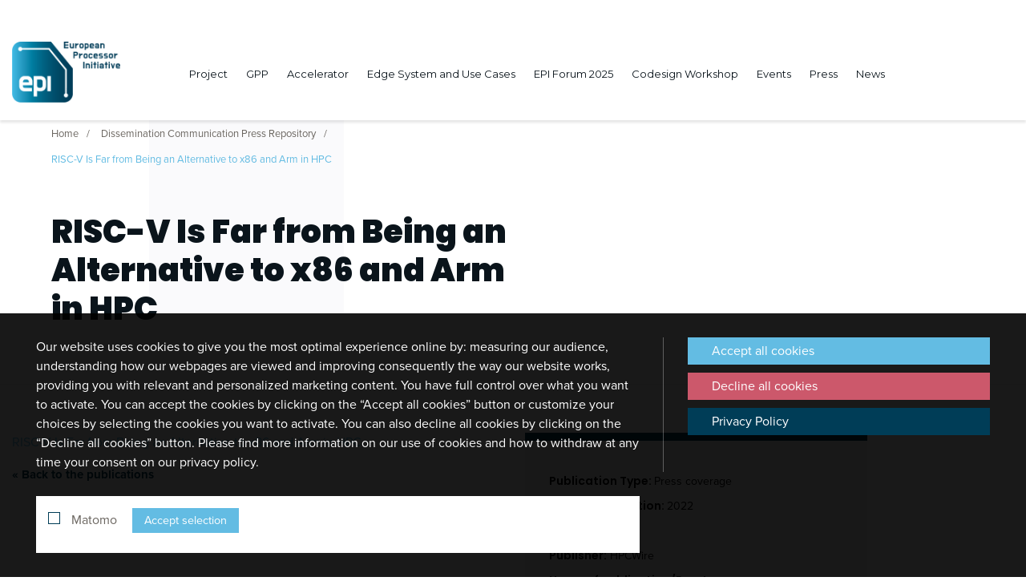

--- FILE ---
content_type: text/html; charset=UTF-8
request_url: https://www.european-processor-initiative.eu/dissemination-material/risc-v-is-far-from-being-an-alternative-to-x86-and-arm-in-hpc/
body_size: 13350
content:
<!doctype html>
<html lang="en-US">

<head>
	<meta charset="UTF-8" />
	<meta name="viewport" content="width=device-width, minimum-scale=1.0, maximum-scale=1.0, user-scalable=yes">
	<link rel="profile" href="https://gmpg.org/xfn/11" />
	<link rel="stylesheet" href="https://use.typekit.net/fqn3xrp.css">
	<link rel="stylesheet" href="https://use.fontawesome.com/releases/v5.8.1/css/all.css" integrity="sha384-50oBUHEmvpQ+1lW4y57PTFmhCaXp0ML5d60M1M7uH2+nqUivzIebhndOJK28anvf" crossorigin="anonymous">
	<link rel="stylesheet" href="https://kit.fontawesome.com/4a85550f9b.css" crossorigin="anonymous">
	<LINK rel="shortchut icon" href="https://www.european-processor-initiative.eu/wp-content/themes/european-processor-initiative/assets/img/favicon.ico">
	<meta name='robots' content='index, follow, max-image-preview:large, max-snippet:-1, max-video-preview:-1' />

	<!-- This site is optimized with the Yoast SEO plugin v26.7 - https://yoast.com/wordpress/plugins/seo/ -->
	<title>RISC-V Is Far from Being an Alternative to x86 and Arm in HPC - European Processor Initiative</title>
	<link rel="canonical" href="https://www.european-processor-initiative.eu/dissemination-material/risc-v-is-far-from-being-an-alternative-to-x86-and-arm-in-hpc/" />
	<meta property="og:locale" content="en_US" />
	<meta property="og:type" content="article" />
	<meta property="og:title" content="RISC-V Is Far from Being an Alternative to x86 and Arm in HPC - European Processor Initiative" />
	<meta property="og:description" content="RISC-V Is Far from Being an Alternative to x86 and Arm in HPC" />
	<meta property="og:url" content="https://www.european-processor-initiative.eu/dissemination-material/risc-v-is-far-from-being-an-alternative-to-x86-and-arm-in-hpc/" />
	<meta property="og:site_name" content="European Processor Initiative" />
	<meta name="twitter:card" content="summary_large_image" />
	<meta name="twitter:label1" content="Est. reading time" />
	<meta name="twitter:data1" content="1 minute" />
	<script type="application/ld+json" class="yoast-schema-graph">{"@context":"https://schema.org","@graph":[{"@type":"WebPage","@id":"https://www.european-processor-initiative.eu/dissemination-material/risc-v-is-far-from-being-an-alternative-to-x86-and-arm-in-hpc/","url":"https://www.european-processor-initiative.eu/dissemination-material/risc-v-is-far-from-being-an-alternative-to-x86-and-arm-in-hpc/","name":"RISC-V Is Far from Being an Alternative to x86 and Arm in HPC - European Processor Initiative","isPartOf":{"@id":"https://www.european-processor-initiative.eu/#website"},"datePublished":"2022-11-25T10:36:25+00:00","breadcrumb":{"@id":"https://www.european-processor-initiative.eu/dissemination-material/risc-v-is-far-from-being-an-alternative-to-x86-and-arm-in-hpc/#breadcrumb"},"inLanguage":"en-US","potentialAction":[{"@type":"ReadAction","target":["https://www.european-processor-initiative.eu/dissemination-material/risc-v-is-far-from-being-an-alternative-to-x86-and-arm-in-hpc/"]}]},{"@type":"BreadcrumbList","@id":"https://www.european-processor-initiative.eu/dissemination-material/risc-v-is-far-from-being-an-alternative-to-x86-and-arm-in-hpc/#breadcrumb","itemListElement":[{"@type":"ListItem","position":1,"name":"Home","item":"https://www.european-processor-initiative.eu/"},{"@type":"ListItem","position":2,"name":"RISC-V Is Far from Being an Alternative to x86 and Arm in HPC"}]},{"@type":"WebSite","@id":"https://www.european-processor-initiative.eu/#website","url":"https://www.european-processor-initiative.eu/","name":"European Processor Initiative","description":"","publisher":{"@id":"https://www.european-processor-initiative.eu/#organization"},"potentialAction":[{"@type":"SearchAction","target":{"@type":"EntryPoint","urlTemplate":"https://www.european-processor-initiative.eu/?s={search_term_string}"},"query-input":{"@type":"PropertyValueSpecification","valueRequired":true,"valueName":"search_term_string"}}],"inLanguage":"en-US"},{"@type":"Organization","@id":"https://www.european-processor-initiative.eu/#organization","name":"European Processor Initiative","url":"https://www.european-processor-initiative.eu/","logo":{"@type":"ImageObject","inLanguage":"en-US","@id":"https://www.european-processor-initiative.eu/#/schema/logo/image/","url":"https://www.european-processor-initiative.eu/wp-content/uploads/2019/04/epi-logo.png","contentUrl":"https://www.european-processor-initiative.eu/wp-content/uploads/2019/04/epi-logo.png","width":584,"height":328,"caption":"European Processor Initiative"},"image":{"@id":"https://www.european-processor-initiative.eu/#/schema/logo/image/"}}]}</script>
	<!-- / Yoast SEO plugin. -->



<link rel="alternate" title="oEmbed (JSON)" type="application/json+oembed" href="https://www.european-processor-initiative.eu/wp-json/oembed/1.0/embed?url=https%3A%2F%2Fwww.european-processor-initiative.eu%2Fdissemination-material%2Frisc-v-is-far-from-being-an-alternative-to-x86-and-arm-in-hpc%2F" />
<link rel="alternate" title="oEmbed (XML)" type="text/xml+oembed" href="https://www.european-processor-initiative.eu/wp-json/oembed/1.0/embed?url=https%3A%2F%2Fwww.european-processor-initiative.eu%2Fdissemination-material%2Frisc-v-is-far-from-being-an-alternative-to-x86-and-arm-in-hpc%2F&#038;format=xml" />
<style id='wp-img-auto-sizes-contain-inline-css' type='text/css'>
img:is([sizes=auto i],[sizes^="auto," i]){contain-intrinsic-size:3000px 1500px}
/*# sourceURL=wp-img-auto-sizes-contain-inline-css */
</style>
<style id='wp-emoji-styles-inline-css' type='text/css'>

	img.wp-smiley, img.emoji {
		display: inline !important;
		border: none !important;
		box-shadow: none !important;
		height: 1em !important;
		width: 1em !important;
		margin: 0 0.07em !important;
		vertical-align: -0.1em !important;
		background: none !important;
		padding: 0 !important;
	}
/*# sourceURL=wp-emoji-styles-inline-css */
</style>
<style id='wp-block-library-inline-css' type='text/css'>
:root{--wp-block-synced-color:#7a00df;--wp-block-synced-color--rgb:122,0,223;--wp-bound-block-color:var(--wp-block-synced-color);--wp-editor-canvas-background:#ddd;--wp-admin-theme-color:#007cba;--wp-admin-theme-color--rgb:0,124,186;--wp-admin-theme-color-darker-10:#006ba1;--wp-admin-theme-color-darker-10--rgb:0,107,160.5;--wp-admin-theme-color-darker-20:#005a87;--wp-admin-theme-color-darker-20--rgb:0,90,135;--wp-admin-border-width-focus:2px}@media (min-resolution:192dpi){:root{--wp-admin-border-width-focus:1.5px}}.wp-element-button{cursor:pointer}:root .has-very-light-gray-background-color{background-color:#eee}:root .has-very-dark-gray-background-color{background-color:#313131}:root .has-very-light-gray-color{color:#eee}:root .has-very-dark-gray-color{color:#313131}:root .has-vivid-green-cyan-to-vivid-cyan-blue-gradient-background{background:linear-gradient(135deg,#00d084,#0693e3)}:root .has-purple-crush-gradient-background{background:linear-gradient(135deg,#34e2e4,#4721fb 50%,#ab1dfe)}:root .has-hazy-dawn-gradient-background{background:linear-gradient(135deg,#faaca8,#dad0ec)}:root .has-subdued-olive-gradient-background{background:linear-gradient(135deg,#fafae1,#67a671)}:root .has-atomic-cream-gradient-background{background:linear-gradient(135deg,#fdd79a,#004a59)}:root .has-nightshade-gradient-background{background:linear-gradient(135deg,#330968,#31cdcf)}:root .has-midnight-gradient-background{background:linear-gradient(135deg,#020381,#2874fc)}:root{--wp--preset--font-size--normal:16px;--wp--preset--font-size--huge:42px}.has-regular-font-size{font-size:1em}.has-larger-font-size{font-size:2.625em}.has-normal-font-size{font-size:var(--wp--preset--font-size--normal)}.has-huge-font-size{font-size:var(--wp--preset--font-size--huge)}.has-text-align-center{text-align:center}.has-text-align-left{text-align:left}.has-text-align-right{text-align:right}.has-fit-text{white-space:nowrap!important}#end-resizable-editor-section{display:none}.aligncenter{clear:both}.items-justified-left{justify-content:flex-start}.items-justified-center{justify-content:center}.items-justified-right{justify-content:flex-end}.items-justified-space-between{justify-content:space-between}.screen-reader-text{border:0;clip-path:inset(50%);height:1px;margin:-1px;overflow:hidden;padding:0;position:absolute;width:1px;word-wrap:normal!important}.screen-reader-text:focus{background-color:#ddd;clip-path:none;color:#444;display:block;font-size:1em;height:auto;left:5px;line-height:normal;padding:15px 23px 14px;text-decoration:none;top:5px;width:auto;z-index:100000}html :where(.has-border-color){border-style:solid}html :where([style*=border-top-color]){border-top-style:solid}html :where([style*=border-right-color]){border-right-style:solid}html :where([style*=border-bottom-color]){border-bottom-style:solid}html :where([style*=border-left-color]){border-left-style:solid}html :where([style*=border-width]){border-style:solid}html :where([style*=border-top-width]){border-top-style:solid}html :where([style*=border-right-width]){border-right-style:solid}html :where([style*=border-bottom-width]){border-bottom-style:solid}html :where([style*=border-left-width]){border-left-style:solid}html :where(img[class*=wp-image-]){height:auto;max-width:100%}:where(figure){margin:0 0 1em}html :where(.is-position-sticky){--wp-admin--admin-bar--position-offset:var(--wp-admin--admin-bar--height,0px)}@media screen and (max-width:600px){html :where(.is-position-sticky){--wp-admin--admin-bar--position-offset:0px}}

/*# sourceURL=wp-block-library-inline-css */
</style><style id='wp-block-image-inline-css' type='text/css'>
.wp-block-image>a,.wp-block-image>figure>a{display:inline-block}.wp-block-image img{box-sizing:border-box;height:auto;max-width:100%;vertical-align:bottom}@media not (prefers-reduced-motion){.wp-block-image img.hide{visibility:hidden}.wp-block-image img.show{animation:show-content-image .4s}}.wp-block-image[style*=border-radius] img,.wp-block-image[style*=border-radius]>a{border-radius:inherit}.wp-block-image.has-custom-border img{box-sizing:border-box}.wp-block-image.aligncenter{text-align:center}.wp-block-image.alignfull>a,.wp-block-image.alignwide>a{width:100%}.wp-block-image.alignfull img,.wp-block-image.alignwide img{height:auto;width:100%}.wp-block-image .aligncenter,.wp-block-image .alignleft,.wp-block-image .alignright,.wp-block-image.aligncenter,.wp-block-image.alignleft,.wp-block-image.alignright{display:table}.wp-block-image .aligncenter>figcaption,.wp-block-image .alignleft>figcaption,.wp-block-image .alignright>figcaption,.wp-block-image.aligncenter>figcaption,.wp-block-image.alignleft>figcaption,.wp-block-image.alignright>figcaption{caption-side:bottom;display:table-caption}.wp-block-image .alignleft{float:left;margin:.5em 1em .5em 0}.wp-block-image .alignright{float:right;margin:.5em 0 .5em 1em}.wp-block-image .aligncenter{margin-left:auto;margin-right:auto}.wp-block-image :where(figcaption){margin-bottom:1em;margin-top:.5em}.wp-block-image.is-style-circle-mask img{border-radius:9999px}@supports ((-webkit-mask-image:none) or (mask-image:none)) or (-webkit-mask-image:none){.wp-block-image.is-style-circle-mask img{border-radius:0;-webkit-mask-image:url('data:image/svg+xml;utf8,<svg viewBox="0 0 100 100" xmlns="http://www.w3.org/2000/svg"><circle cx="50" cy="50" r="50"/></svg>');mask-image:url('data:image/svg+xml;utf8,<svg viewBox="0 0 100 100" xmlns="http://www.w3.org/2000/svg"><circle cx="50" cy="50" r="50"/></svg>');mask-mode:alpha;-webkit-mask-position:center;mask-position:center;-webkit-mask-repeat:no-repeat;mask-repeat:no-repeat;-webkit-mask-size:contain;mask-size:contain}}:root :where(.wp-block-image.is-style-rounded img,.wp-block-image .is-style-rounded img){border-radius:9999px}.wp-block-image figure{margin:0}.wp-lightbox-container{display:flex;flex-direction:column;position:relative}.wp-lightbox-container img{cursor:zoom-in}.wp-lightbox-container img:hover+button{opacity:1}.wp-lightbox-container button{align-items:center;backdrop-filter:blur(16px) saturate(180%);background-color:#5a5a5a40;border:none;border-radius:4px;cursor:zoom-in;display:flex;height:20px;justify-content:center;opacity:0;padding:0;position:absolute;right:16px;text-align:center;top:16px;width:20px;z-index:100}@media not (prefers-reduced-motion){.wp-lightbox-container button{transition:opacity .2s ease}}.wp-lightbox-container button:focus-visible{outline:3px auto #5a5a5a40;outline:3px auto -webkit-focus-ring-color;outline-offset:3px}.wp-lightbox-container button:hover{cursor:pointer;opacity:1}.wp-lightbox-container button:focus{opacity:1}.wp-lightbox-container button:focus,.wp-lightbox-container button:hover,.wp-lightbox-container button:not(:hover):not(:active):not(.has-background){background-color:#5a5a5a40;border:none}.wp-lightbox-overlay{box-sizing:border-box;cursor:zoom-out;height:100vh;left:0;overflow:hidden;position:fixed;top:0;visibility:hidden;width:100%;z-index:100000}.wp-lightbox-overlay .close-button{align-items:center;cursor:pointer;display:flex;justify-content:center;min-height:40px;min-width:40px;padding:0;position:absolute;right:calc(env(safe-area-inset-right) + 16px);top:calc(env(safe-area-inset-top) + 16px);z-index:5000000}.wp-lightbox-overlay .close-button:focus,.wp-lightbox-overlay .close-button:hover,.wp-lightbox-overlay .close-button:not(:hover):not(:active):not(.has-background){background:none;border:none}.wp-lightbox-overlay .lightbox-image-container{height:var(--wp--lightbox-container-height);left:50%;overflow:hidden;position:absolute;top:50%;transform:translate(-50%,-50%);transform-origin:top left;width:var(--wp--lightbox-container-width);z-index:9999999999}.wp-lightbox-overlay .wp-block-image{align-items:center;box-sizing:border-box;display:flex;height:100%;justify-content:center;margin:0;position:relative;transform-origin:0 0;width:100%;z-index:3000000}.wp-lightbox-overlay .wp-block-image img{height:var(--wp--lightbox-image-height);min-height:var(--wp--lightbox-image-height);min-width:var(--wp--lightbox-image-width);width:var(--wp--lightbox-image-width)}.wp-lightbox-overlay .wp-block-image figcaption{display:none}.wp-lightbox-overlay button{background:none;border:none}.wp-lightbox-overlay .scrim{background-color:#fff;height:100%;opacity:.9;position:absolute;width:100%;z-index:2000000}.wp-lightbox-overlay.active{visibility:visible}@media not (prefers-reduced-motion){.wp-lightbox-overlay.active{animation:turn-on-visibility .25s both}.wp-lightbox-overlay.active img{animation:turn-on-visibility .35s both}.wp-lightbox-overlay.show-closing-animation:not(.active){animation:turn-off-visibility .35s both}.wp-lightbox-overlay.show-closing-animation:not(.active) img{animation:turn-off-visibility .25s both}.wp-lightbox-overlay.zoom.active{animation:none;opacity:1;visibility:visible}.wp-lightbox-overlay.zoom.active .lightbox-image-container{animation:lightbox-zoom-in .4s}.wp-lightbox-overlay.zoom.active .lightbox-image-container img{animation:none}.wp-lightbox-overlay.zoom.active .scrim{animation:turn-on-visibility .4s forwards}.wp-lightbox-overlay.zoom.show-closing-animation:not(.active){animation:none}.wp-lightbox-overlay.zoom.show-closing-animation:not(.active) .lightbox-image-container{animation:lightbox-zoom-out .4s}.wp-lightbox-overlay.zoom.show-closing-animation:not(.active) .lightbox-image-container img{animation:none}.wp-lightbox-overlay.zoom.show-closing-animation:not(.active) .scrim{animation:turn-off-visibility .4s forwards}}@keyframes show-content-image{0%{visibility:hidden}99%{visibility:hidden}to{visibility:visible}}@keyframes turn-on-visibility{0%{opacity:0}to{opacity:1}}@keyframes turn-off-visibility{0%{opacity:1;visibility:visible}99%{opacity:0;visibility:visible}to{opacity:0;visibility:hidden}}@keyframes lightbox-zoom-in{0%{transform:translate(calc((-100vw + var(--wp--lightbox-scrollbar-width))/2 + var(--wp--lightbox-initial-left-position)),calc(-50vh + var(--wp--lightbox-initial-top-position))) scale(var(--wp--lightbox-scale))}to{transform:translate(-50%,-50%) scale(1)}}@keyframes lightbox-zoom-out{0%{transform:translate(-50%,-50%) scale(1);visibility:visible}99%{visibility:visible}to{transform:translate(calc((-100vw + var(--wp--lightbox-scrollbar-width))/2 + var(--wp--lightbox-initial-left-position)),calc(-50vh + var(--wp--lightbox-initial-top-position))) scale(var(--wp--lightbox-scale));visibility:hidden}}
/*# sourceURL=https://www.european-processor-initiative.eu/wp-includes/blocks/image/style.min.css */
</style>
<style id='wp-block-paragraph-inline-css' type='text/css'>
.is-small-text{font-size:.875em}.is-regular-text{font-size:1em}.is-large-text{font-size:2.25em}.is-larger-text{font-size:3em}.has-drop-cap:not(:focus):first-letter{float:left;font-size:8.4em;font-style:normal;font-weight:100;line-height:.68;margin:.05em .1em 0 0;text-transform:uppercase}body.rtl .has-drop-cap:not(:focus):first-letter{float:none;margin-left:.1em}p.has-drop-cap.has-background{overflow:hidden}:root :where(p.has-background){padding:1.25em 2.375em}:where(p.has-text-color:not(.has-link-color)) a{color:inherit}p.has-text-align-left[style*="writing-mode:vertical-lr"],p.has-text-align-right[style*="writing-mode:vertical-rl"]{rotate:180deg}
/*# sourceURL=https://www.european-processor-initiative.eu/wp-includes/blocks/paragraph/style.min.css */
</style>
<style id='global-styles-inline-css' type='text/css'>
:root{--wp--preset--aspect-ratio--square: 1;--wp--preset--aspect-ratio--4-3: 4/3;--wp--preset--aspect-ratio--3-4: 3/4;--wp--preset--aspect-ratio--3-2: 3/2;--wp--preset--aspect-ratio--2-3: 2/3;--wp--preset--aspect-ratio--16-9: 16/9;--wp--preset--aspect-ratio--9-16: 9/16;--wp--preset--color--black: #000000;--wp--preset--color--cyan-bluish-gray: #abb8c3;--wp--preset--color--white: #ffffff;--wp--preset--color--pale-pink: #f78da7;--wp--preset--color--vivid-red: #cf2e2e;--wp--preset--color--luminous-vivid-orange: #ff6900;--wp--preset--color--luminous-vivid-amber: #fcb900;--wp--preset--color--light-green-cyan: #7bdcb5;--wp--preset--color--vivid-green-cyan: #00d084;--wp--preset--color--pale-cyan-blue: #8ed1fc;--wp--preset--color--vivid-cyan-blue: #0693e3;--wp--preset--color--vivid-purple: #9b51e0;--wp--preset--gradient--vivid-cyan-blue-to-vivid-purple: linear-gradient(135deg,rgb(6,147,227) 0%,rgb(155,81,224) 100%);--wp--preset--gradient--light-green-cyan-to-vivid-green-cyan: linear-gradient(135deg,rgb(122,220,180) 0%,rgb(0,208,130) 100%);--wp--preset--gradient--luminous-vivid-amber-to-luminous-vivid-orange: linear-gradient(135deg,rgb(252,185,0) 0%,rgb(255,105,0) 100%);--wp--preset--gradient--luminous-vivid-orange-to-vivid-red: linear-gradient(135deg,rgb(255,105,0) 0%,rgb(207,46,46) 100%);--wp--preset--gradient--very-light-gray-to-cyan-bluish-gray: linear-gradient(135deg,rgb(238,238,238) 0%,rgb(169,184,195) 100%);--wp--preset--gradient--cool-to-warm-spectrum: linear-gradient(135deg,rgb(74,234,220) 0%,rgb(151,120,209) 20%,rgb(207,42,186) 40%,rgb(238,44,130) 60%,rgb(251,105,98) 80%,rgb(254,248,76) 100%);--wp--preset--gradient--blush-light-purple: linear-gradient(135deg,rgb(255,206,236) 0%,rgb(152,150,240) 100%);--wp--preset--gradient--blush-bordeaux: linear-gradient(135deg,rgb(254,205,165) 0%,rgb(254,45,45) 50%,rgb(107,0,62) 100%);--wp--preset--gradient--luminous-dusk: linear-gradient(135deg,rgb(255,203,112) 0%,rgb(199,81,192) 50%,rgb(65,88,208) 100%);--wp--preset--gradient--pale-ocean: linear-gradient(135deg,rgb(255,245,203) 0%,rgb(182,227,212) 50%,rgb(51,167,181) 100%);--wp--preset--gradient--electric-grass: linear-gradient(135deg,rgb(202,248,128) 0%,rgb(113,206,126) 100%);--wp--preset--gradient--midnight: linear-gradient(135deg,rgb(2,3,129) 0%,rgb(40,116,252) 100%);--wp--preset--font-size--small: 13px;--wp--preset--font-size--medium: 20px;--wp--preset--font-size--large: 36px;--wp--preset--font-size--x-large: 42px;--wp--preset--spacing--20: 0.44rem;--wp--preset--spacing--30: 0.67rem;--wp--preset--spacing--40: 1rem;--wp--preset--spacing--50: 1.5rem;--wp--preset--spacing--60: 2.25rem;--wp--preset--spacing--70: 3.38rem;--wp--preset--spacing--80: 5.06rem;--wp--preset--shadow--natural: 6px 6px 9px rgba(0, 0, 0, 0.2);--wp--preset--shadow--deep: 12px 12px 50px rgba(0, 0, 0, 0.4);--wp--preset--shadow--sharp: 6px 6px 0px rgba(0, 0, 0, 0.2);--wp--preset--shadow--outlined: 6px 6px 0px -3px rgb(255, 255, 255), 6px 6px rgb(0, 0, 0);--wp--preset--shadow--crisp: 6px 6px 0px rgb(0, 0, 0);}:where(.is-layout-flex){gap: 0.5em;}:where(.is-layout-grid){gap: 0.5em;}body .is-layout-flex{display: flex;}.is-layout-flex{flex-wrap: wrap;align-items: center;}.is-layout-flex > :is(*, div){margin: 0;}body .is-layout-grid{display: grid;}.is-layout-grid > :is(*, div){margin: 0;}:where(.wp-block-columns.is-layout-flex){gap: 2em;}:where(.wp-block-columns.is-layout-grid){gap: 2em;}:where(.wp-block-post-template.is-layout-flex){gap: 1.25em;}:where(.wp-block-post-template.is-layout-grid){gap: 1.25em;}.has-black-color{color: var(--wp--preset--color--black) !important;}.has-cyan-bluish-gray-color{color: var(--wp--preset--color--cyan-bluish-gray) !important;}.has-white-color{color: var(--wp--preset--color--white) !important;}.has-pale-pink-color{color: var(--wp--preset--color--pale-pink) !important;}.has-vivid-red-color{color: var(--wp--preset--color--vivid-red) !important;}.has-luminous-vivid-orange-color{color: var(--wp--preset--color--luminous-vivid-orange) !important;}.has-luminous-vivid-amber-color{color: var(--wp--preset--color--luminous-vivid-amber) !important;}.has-light-green-cyan-color{color: var(--wp--preset--color--light-green-cyan) !important;}.has-vivid-green-cyan-color{color: var(--wp--preset--color--vivid-green-cyan) !important;}.has-pale-cyan-blue-color{color: var(--wp--preset--color--pale-cyan-blue) !important;}.has-vivid-cyan-blue-color{color: var(--wp--preset--color--vivid-cyan-blue) !important;}.has-vivid-purple-color{color: var(--wp--preset--color--vivid-purple) !important;}.has-black-background-color{background-color: var(--wp--preset--color--black) !important;}.has-cyan-bluish-gray-background-color{background-color: var(--wp--preset--color--cyan-bluish-gray) !important;}.has-white-background-color{background-color: var(--wp--preset--color--white) !important;}.has-pale-pink-background-color{background-color: var(--wp--preset--color--pale-pink) !important;}.has-vivid-red-background-color{background-color: var(--wp--preset--color--vivid-red) !important;}.has-luminous-vivid-orange-background-color{background-color: var(--wp--preset--color--luminous-vivid-orange) !important;}.has-luminous-vivid-amber-background-color{background-color: var(--wp--preset--color--luminous-vivid-amber) !important;}.has-light-green-cyan-background-color{background-color: var(--wp--preset--color--light-green-cyan) !important;}.has-vivid-green-cyan-background-color{background-color: var(--wp--preset--color--vivid-green-cyan) !important;}.has-pale-cyan-blue-background-color{background-color: var(--wp--preset--color--pale-cyan-blue) !important;}.has-vivid-cyan-blue-background-color{background-color: var(--wp--preset--color--vivid-cyan-blue) !important;}.has-vivid-purple-background-color{background-color: var(--wp--preset--color--vivid-purple) !important;}.has-black-border-color{border-color: var(--wp--preset--color--black) !important;}.has-cyan-bluish-gray-border-color{border-color: var(--wp--preset--color--cyan-bluish-gray) !important;}.has-white-border-color{border-color: var(--wp--preset--color--white) !important;}.has-pale-pink-border-color{border-color: var(--wp--preset--color--pale-pink) !important;}.has-vivid-red-border-color{border-color: var(--wp--preset--color--vivid-red) !important;}.has-luminous-vivid-orange-border-color{border-color: var(--wp--preset--color--luminous-vivid-orange) !important;}.has-luminous-vivid-amber-border-color{border-color: var(--wp--preset--color--luminous-vivid-amber) !important;}.has-light-green-cyan-border-color{border-color: var(--wp--preset--color--light-green-cyan) !important;}.has-vivid-green-cyan-border-color{border-color: var(--wp--preset--color--vivid-green-cyan) !important;}.has-pale-cyan-blue-border-color{border-color: var(--wp--preset--color--pale-cyan-blue) !important;}.has-vivid-cyan-blue-border-color{border-color: var(--wp--preset--color--vivid-cyan-blue) !important;}.has-vivid-purple-border-color{border-color: var(--wp--preset--color--vivid-purple) !important;}.has-vivid-cyan-blue-to-vivid-purple-gradient-background{background: var(--wp--preset--gradient--vivid-cyan-blue-to-vivid-purple) !important;}.has-light-green-cyan-to-vivid-green-cyan-gradient-background{background: var(--wp--preset--gradient--light-green-cyan-to-vivid-green-cyan) !important;}.has-luminous-vivid-amber-to-luminous-vivid-orange-gradient-background{background: var(--wp--preset--gradient--luminous-vivid-amber-to-luminous-vivid-orange) !important;}.has-luminous-vivid-orange-to-vivid-red-gradient-background{background: var(--wp--preset--gradient--luminous-vivid-orange-to-vivid-red) !important;}.has-very-light-gray-to-cyan-bluish-gray-gradient-background{background: var(--wp--preset--gradient--very-light-gray-to-cyan-bluish-gray) !important;}.has-cool-to-warm-spectrum-gradient-background{background: var(--wp--preset--gradient--cool-to-warm-spectrum) !important;}.has-blush-light-purple-gradient-background{background: var(--wp--preset--gradient--blush-light-purple) !important;}.has-blush-bordeaux-gradient-background{background: var(--wp--preset--gradient--blush-bordeaux) !important;}.has-luminous-dusk-gradient-background{background: var(--wp--preset--gradient--luminous-dusk) !important;}.has-pale-ocean-gradient-background{background: var(--wp--preset--gradient--pale-ocean) !important;}.has-electric-grass-gradient-background{background: var(--wp--preset--gradient--electric-grass) !important;}.has-midnight-gradient-background{background: var(--wp--preset--gradient--midnight) !important;}.has-small-font-size{font-size: var(--wp--preset--font-size--small) !important;}.has-medium-font-size{font-size: var(--wp--preset--font-size--medium) !important;}.has-large-font-size{font-size: var(--wp--preset--font-size--large) !important;}.has-x-large-font-size{font-size: var(--wp--preset--font-size--x-large) !important;}
/*# sourceURL=global-styles-inline-css */
</style>

<style id='classic-theme-styles-inline-css' type='text/css'>
/*! This file is auto-generated */
.wp-block-button__link{color:#fff;background-color:#32373c;border-radius:9999px;box-shadow:none;text-decoration:none;padding:calc(.667em + 2px) calc(1.333em + 2px);font-size:1.125em}.wp-block-file__button{background:#32373c;color:#fff;text-decoration:none}
/*# sourceURL=/wp-includes/css/classic-themes.min.css */
</style>
<link rel='stylesheet' id='ctf_styles-css' href='https://www.european-processor-initiative.eu/wp-content/plugins/custom-twitter-feeds-pro/css/ctf-styles.min.css?ver=2.4.6' type='text/css' media='all' />
<link rel='stylesheet' id='epi-style-css' href='https://www.european-processor-initiative.eu/wp-content/themes/european-processor-initiative/assets/css/app.css?ver=6.9' type='text/css' media='all' />
<link rel='stylesheet' id='slick-slider-style-css' href='https://www.european-processor-initiative.eu/wp-content/themes/european-processor-initiative/node_modules/slick-carousel/slick/slick.css?ver=6.9' type='text/css' media='all' />
<link rel='stylesheet' id='epi-events-calendar-style-css' href='https://www.european-processor-initiative.eu/wp-content/themes/european-processor-initiative/node_modules/fullcalendar/dist/fullcalendar.min.css?ver=6.9' type='text/css' media='all' />
<script type="text/javascript" src="https://www.european-processor-initiative.eu/wp-content/themes/european-processor-initiative/node_modules/jquery/dist/jquery.min.js?ver=6.9" id="jquery-script-js"></script>
<script type="text/javascript" src="https://www.european-processor-initiative.eu/wp-content/themes/european-processor-initiative/node_modules/jquery-inview/jquery.inview.min.js?ver=6.9" id="jquery-inview-js"></script>
<script type="text/javascript" id="epi-script-js-extra">
/* <![CDATA[ */
var ajaxurl = "https://www.european-processor-initiative.eu/wp-admin/admin-ajax.php";
var ajaxPar = {"ajaxUrl":"https://www.european-processor-initiative.eu/wp-admin/admin-ajax.php"};
//# sourceURL=epi-script-js-extra
/* ]]> */
</script>
<script type="text/javascript" src="https://www.european-processor-initiative.eu/wp-content/themes/european-processor-initiative/assets/js/app.js?ver=6.9" id="epi-script-js"></script>
<script type="text/javascript" src="https://www.european-processor-initiative.eu/wp-content/themes/european-processor-initiative/assets/js/consortium.js?ver=6.9" id="epi-consortium-script-js"></script>
<script type="text/javascript" src="https://www.european-processor-initiative.eu/wp-content/themes/european-processor-initiative/node_modules/slick-carousel/slick/slick.min.js?ver=6.9" id="slick-slider-script-js"></script>
<script type="text/javascript" src="https://www.european-processor-initiative.eu/wp-content/themes/european-processor-initiative/assets/js/dissemination-materials-repository.js?ver=6.9" id="dissemination-materials-repository-script-js"></script>
<script type="text/javascript" src="https://www.european-processor-initiative.eu/wp-content/themes/european-processor-initiative/assets/js/epi-cookies.js?ver=6.9" id="epi-cookies-script-js"></script>
<script type="text/javascript" src="https://www.european-processor-initiative.eu/wp-content/themes/european-processor-initiative/node_modules/moment/min/moment-with-locales.min.js?ver=6.9" id="moment-script-js"></script>
<script type="text/javascript" src="https://www.european-processor-initiative.eu/wp-content/themes/european-processor-initiative/node_modules/fullcalendar/dist/fullcalendar.js?ver=6.9" id="jquery-fullcalendar-script-js"></script>
<script type="text/javascript" src="https://www.european-processor-initiative.eu/wp-content/themes/european-processor-initiative/assets/js/calendar.js?ver=6.9" id="epi-events-calendar-script-js"></script>
<link rel="https://api.w.org/" href="https://www.european-processor-initiative.eu/wp-json/" /><link rel="EditURI" type="application/rsd+xml" title="RSD" href="https://www.european-processor-initiative.eu/xmlrpc.php?rsd" />
<meta name="generator" content="WordPress 6.9" />
<link rel='shortlink' href='https://www.european-processor-initiative.eu/?p=3265' />
<meta name="generator" content="Powered by WPBakery Page Builder - drag and drop page builder for WordPress."/>
<!--[if lte IE 9]><link rel="stylesheet" type="text/css" href="https://www.european-processor-initiative.eu/wp-content/plugins/js_composer/assets/css/vc_lte_ie9.min.css" media="screen"><![endif]--><link rel="icon" href="https://www.european-processor-initiative.eu/wp-content/uploads/2024/09/epi_favicon_512x512-150x150.png" sizes="32x32" />
<link rel="icon" href="https://www.european-processor-initiative.eu/wp-content/uploads/2024/09/epi_favicon_512x512-300x300.png" sizes="192x192" />
<link rel="apple-touch-icon" href="https://www.european-processor-initiative.eu/wp-content/uploads/2024/09/epi_favicon_512x512-300x300.png" />
<meta name="msapplication-TileImage" content="https://www.european-processor-initiative.eu/wp-content/uploads/2024/09/epi_favicon_512x512-300x300.png" />
		<style type="text/css" id="wp-custom-css">
			.section-two-cols-block .bgi-img{/*background-size:auto;*/}
.partner-info h2{text-transform:uppercase;}
.form-control {

    display: block;
    width: 100%;
    padding: .5rem 2rem;
    font-size: .875rem;
    line-height: 1.5;
    color: #495057;
    background-color: #fff;
    background-image: none;
    background-clip: padding-box;
    border: 1px solid #ced4da;
    border-radius: 0;
    -webkit-transition: border-color ease-in-out 0.15s,-webkit-box-shadow ease-in-out 0.15s;
    transition: border-color ease-in-out 0.15s,-webkit-box-shadow ease-in-out 0.15s;
    transition: border-color ease-in-out 0.15s,box-shadow ease-in-out 0.15s;
    transition: border-color ease-in-out 0.15s,box-shadow ease-in-out 0.15s,-webkit-box-shadow ease-in-out 0.15s;
}

.wpb_wrapper li, .container li{margin:auto;list-style:initial;}
.wpb_wrapper ul, .container ul{margin-left:1rem;margin-bottom:1rem;}
.sub-menu li {

    margin: 0;
    padding: 0;
    list-style: none;

}
@media screen and (max-width: 1200px) {
.single-post .single-post-header .section-content .content h1{
			font-size: 30px!important;
			line-height: 35px!important;
			margin-left: 30%;
			padding-top: 20px;
			padding-bottom: 40px;
		}
}

.single-post .single-post-header .section-content .breadcrumb a{line-height:20px;}


/*Formulaire event*/
.wpcf7-form label {display:block;}
.wpcf7-form-control {
width:100%;
    display: block;
    width: 100%;
    padding: .375rem .75rem;
    font-size: 1rem;
    line-height: 1.5;
    color: 
#495057;
background-color:
#fff;
background-clip: padding-box;
border: 1px solid
    #ced4da;
    border-radius: .25rem;
    transition: border-color .15s ease-in-out,box-shadow .15s ease-in-out;
}

.wpcf7-form-control:focus {
    color: #495057;
    background-color: #fff;
    border-color: #80bdff;
    outline: 0;
    box-shadow: 0 0 0 0.2rem rgba(0,123,255,.25);
}

.wpcf7-submit {
    color: #fff;
background-color:
#5ba4d3;
border-color:#5ba4d3;
}
.wpcf7-submit:hover {
background-color:
#4d8ab2;
border-color:#4d8ab2;

}
.copyright p {
    font-size: 14px;
}
.img-block-set .europe-credit-container .row {
    display: flex;
    flex-wrap: nowrap;
}

.copy-block .widget_media_image.copyright figure {
    width: 119px;
    height: 70px;
}

.copy-block .widget_media_image.copyright figure img {
    width: 100%;
    height: 100%;
}
.img-block-set .europe-credit-container .row .widget_text {
    font-size: 14px;
    padding-left: 100px;
}

.img-block-set .europe-credit-container .row li {
    list-style: none;
}

.img-block-set .europe-credit-container .row .widget_media_image {
    width: 240px;
}
.footer-bootom p {
		font-size:15px;
    margin: 0;
    padding-top: 0px;
}

@media (max-width: 767px) {
	.copy-block .widget_media_image.copyright figure {
    margin: 0 auto;
}
	.copyright p {
    font-size: 14px;
    text-align: center;
    margin: 20px 0;
}
.img-block-set .europe-credit-container .row .widget_text {
    font-size: 14px;
    padding-left: 20px;
    text-align: center;
    padding: 0 20px;
}
	.img-block-set .europe-credit-container .row {
    display: flex;
    flex-wrap: wrap;
    margin-bottom: 50px;
}
	.img-block-set .europe-credit-container .row .widget_media_image {
    width: 100%;
    text-align: center;
}
}
.filter-container{
	padding: 10px;
	width: 100%;
	background-color: #003d57 !important;
	display: flex;
	justify-content: center;
}
.filter-container select#consortium-filter{
		width: 120px;
		outline: none;
		display: block;
    padding: 10px;
/*     padding: 10px 15px; */
    text-transform: uppercase;
    color: #003d57;
    font-family: proxima-nova, sans-serif;
    font-size: 15px;
    background: #FFF;
    cursor: pointer;
	-webkit-appearance: none;
  -moz-appearance: none;
  background-image: url(https://www.european-processor-initiative.eu/wp-content/uploads/2022/05/downarrow.png);
  background-repeat: no-repeat;
  background-position-x: 100%;
  background-position-y: 10px;
  border: 1px solid #dfdfdf;
  border-radius: 2px;
  margin-right: 2rem;
}
		</style>
		<noscript><style type="text/css"> .wpb_animate_when_almost_visible { opacity: 1; }</style></noscript>	</head>

<body class="wp-singular epi_publication-template-default single single-epi_publication postid-3265 wp-custom-logo wp-theme-european-processor-initiative wpb-js-composer js-comp-ver-5.7 vc_responsive">

	<div data-rocket-location-hash="390da3e7ba8a8353e56ad98be98d5b0e" class="header">
		<div data-rocket-location-hash="6005da2017e5fd3302f88d75d9af55c2" class="container">
			<a href="https://www.european-processor-initiative.eu/" class="site-logo" style="background-image: url(https://www.european-processor-initiative.eu/wp-content/uploads/2019/04/epi-logo.png);"></a>
			<div data-rocket-location-hash="f593c8e8a6403b670c93a89857f33510" class="toogle-menu toogle-mobile-navigation"></div>
			<div data-rocket-location-hash="2fd13246d0f7a0828998907bd5ee3bc4" class="main-navigation">
				<div id="menu-main-container" class="menu-tray float-left">

					
					<ul class="menu menu-level-1">

						
							<li class="menu-item menu-item-level-1 menu-item-type-post_type menu-item-object-page nav-item dropdown menu-item-has-children">

								<a href="https://www.european-processor-initiative.eu/project/" class="nav-link dropdown-toggle">Project</a>

								
									<div class="dropdown-menu">


										<div data-rocket-location-hash="ca23f7c07336b7cf8c7766d2ffffc9d9" class="container">

											<div data-rocket-location-hash="88f0a2777621829cb778db8115e2c799" class="row">

												<ul class="menu-level-2">

													
														<li class="menu-item menu-item-level-2 menu-item-type-post_type menu-item-object-page nav-item" id="menu-item-1553">

															<a href="https://www.european-processor-initiative.eu/project/epi/" class="nav-link">EPI</a>

														</li>

													
														<li class="menu-item menu-item-level-2 menu-item-type-post_type menu-item-object-page nav-item dropdown menu-item-has-children" id="menu-item-2706">

															<a href="https://www.european-processor-initiative.eu/epi/" class="nav-link dropdown-toggle">EPI Phase 1</a>

														</li>

													
														<li class="menu-item menu-item-level-2 menu-item-type-post_type menu-item-object-page nav-item" id="menu-item-1552">

															<a href="https://www.european-processor-initiative.eu/project/dissemination-materials-repository/" class="nav-link">Dissemination Communication Press Repository</a>

														</li>

													
														<li class="menu-item menu-item-level-2 menu-item-type-post_type menu-item-object-page nav-item" id="menu-item-1550">

															<a href="https://www.european-processor-initiative.eu/project/consortium/" class="nav-link">Consortium</a>

														</li>

													
														<li class="menu-item menu-item-level-2 menu-item-type-post_type menu-item-object-page nav-item" id="menu-item-1549">

															<a href="https://www.european-processor-initiative.eu/project/board-and-management/" class="nav-link">Board and Management</a>

														</li>

													
												</ul>

																										<ul class="menu-level-3" id="dropdown-menu-2706">

															
																	<li class="menu-item menu-item-level-3 menu-item-type-post_type menu-item-object-page nav-item" id="menu-item-2707">

																		<a href="https://www.european-processor-initiative.eu/consortium/" class="nav-link">Consortium</a>

																	</li>

																
															
																	<li class="menu-item menu-item-level-3 menu-item-type-post_type menu-item-object-page nav-item dropdown menu-item-has-children" id="menu-item-2693">

																		<a href="https://www.european-processor-initiative.eu/project-2/" class="nav-link dropdown-toggle">Project</a>

																	</li>

																
															
														</ul>

													
												
																										<ul class="menu-level-4" id="dropdown-menu-2693">

															
																	<li class="menu-item menu-item-level-4 menu-item-type-post_type menu-item-object-page nav-item" id="menu-item-2696">

																		<a href="https://www.european-processor-initiative.eu/project-2/general-purpose-processor/" class="nav-link">General Purpose Processor</a>

																	</li>

																
															
																	<li class="menu-item menu-item-level-4 menu-item-type-post_type menu-item-object-page nav-item" id="menu-item-2694">

																		<a href="https://www.european-processor-initiative.eu/project-2/accelerator/" class="nav-link">Accelerator</a>

																	</li>

																
															
																	<li class="menu-item menu-item-level-4 menu-item-type-post_type menu-item-object-page nav-item" id="menu-item-2695">

																		<a href="https://www.european-processor-initiative.eu/project-2/automotive/" class="nav-link">Automotive</a>

																	</li>

																
															
														</ul>

													
												
											</div>

										</div>

									</div>

								
							</li>

						
							<li class="menu-item menu-item-level-1 menu-item-type-post_type menu-item-object-page nav-item">

								<a href="https://www.european-processor-initiative.eu/general-purpose-processor/" class="nav-link">GPP</a>

								
							</li>

						
							<li class="menu-item menu-item-level-1 menu-item-type-post_type menu-item-object-page nav-item">

								<a href="https://www.european-processor-initiative.eu/accelerator/" class="nav-link">Accelerator</a>

								
							</li>

						
							<li class="menu-item menu-item-level-1 menu-item-type-post_type menu-item-object-page nav-item">

								<a href="https://www.european-processor-initiative.eu/edgesystemandusecases/" class="nav-link">Edge System and Use Cases</a>

								
							</li>

						
							<li class="menu-item menu-item-level-1 menu-item-type-post_type menu-item-object-page nav-item">

								<a href="https://www.european-processor-initiative.eu/epi-forum-2025/" class="nav-link">EPI Forum 2025</a>

								
							</li>

						
							<li class="menu-item menu-item-level-1 menu-item-type-post_type menu-item-object-page nav-item">

								<a href="https://www.european-processor-initiative.eu/codesign-workshop/" class="nav-link">Codesign Workshop</a>

								
							</li>

						
							<li class="menu-item menu-item-level-1 menu-item-type-post_type menu-item-object-page nav-item">

								<a href="https://www.european-processor-initiative.eu/events/" class="nav-link">Events</a>

								
							</li>

						
							<li class="menu-item menu-item-level-1 menu-item-type-post_type menu-item-object-page nav-item">

								<a href="https://www.european-processor-initiative.eu/press-mediakit/" class="nav-link">Press</a>

								
							</li>

						
							<li class="menu-item menu-item-level-1 menu-item-type-post_type menu-item-object-page nav-item">

								<a href="https://www.european-processor-initiative.eu/news/" class="nav-link">News</a>

								
							</li>

						
					</ul>

					
				</div>
			</div>
		</div>

	</div>

	<div data-rocket-location-hash="bfa3afed99b157acb4d7f5581bf138b2" class="main-navigation-mobile" id="main-navigation-mobile">
		<div data-rocket-location-hash="248836d02876cb7641d946d55b89c98a" class="close toogle-mobile-navigation"></div>
		<div data-rocket-location-hash="86e7759ebf0c59d073be9e2ac56e107d" class="container">
			<a href="https://www.european-processor-initiative.eu/" class="site-logo" style="background-image: url(https://www.european-processor-initiative.eu/wp-content/uploads/2019/04/epi-logo.png);"></a>
			<div data-rocket-location-hash="93d932d08caafd8ef06f9fb015280a2b" class="toogle-menu toogle-mobile-navigation"></div>
			<div data-rocket-location-hash="d63a9e079f4e3ff073e834944f0206bc" class="main-navigation">
				<div id="menu-main-container" class="menu-tray float-left">

					
					<div data-rocket-location-hash="f9357140ee36883ea6064de5d7279a99" class="container">

						<ul class="menu menu-level-1">

							
								<li class="menu-item menu-item-level-1 menu-item-type-post_type menu-item-object-page nav-item dropdown menu-item-has-children" id="menu-item-1548">

									<a href=" https://www.european-processor-initiative.eu/project/" class="nav-link dropdown-toggle">Project</a>

								</li>

							
								<li class="menu-item menu-item-level-1 menu-item-type-post_type menu-item-object-page nav-item" id="menu-item-1545">

									<a href=" https://www.european-processor-initiative.eu/general-purpose-processor/" class="nav-link">GPP</a>

								</li>

							
								<li class="menu-item menu-item-level-1 menu-item-type-post_type menu-item-object-page nav-item" id="menu-item-1542">

									<a href=" https://www.european-processor-initiative.eu/accelerator/" class="nav-link">Accelerator</a>

								</li>

							
								<li class="menu-item menu-item-level-1 menu-item-type-post_type menu-item-object-page nav-item" id="menu-item-1543">

									<a href=" https://www.european-processor-initiative.eu/edgesystemandusecases/" class="nav-link">Edge System and Use Cases</a>

								</li>

							
								<li class="menu-item menu-item-level-1 menu-item-type-post_type menu-item-object-page nav-item" id="menu-item-3958">

									<a href=" https://www.european-processor-initiative.eu/epi-forum-2025/" class="nav-link">EPI Forum 2025</a>

								</li>

							
								<li class="menu-item menu-item-level-1 menu-item-type-post_type menu-item-object-page nav-item" id="menu-item-4031">

									<a href=" https://www.european-processor-initiative.eu/codesign-workshop/" class="nav-link">Codesign Workshop</a>

								</li>

							
								<li class="menu-item menu-item-level-1 menu-item-type-post_type menu-item-object-page nav-item" id="menu-item-1544">

									<a href=" https://www.european-processor-initiative.eu/events/" class="nav-link">Events</a>

								</li>

							
								<li class="menu-item menu-item-level-1 menu-item-type-post_type menu-item-object-page nav-item" id="menu-item-1547">

									<a href=" https://www.european-processor-initiative.eu/press-mediakit/" class="nav-link">Press</a>

								</li>

							
								<li class="menu-item menu-item-level-1 menu-item-type-post_type menu-item-object-page nav-item" id="menu-item-1546">

									<a href=" https://www.european-processor-initiative.eu/news/" class="nav-link">News</a>

								</li>

							
						</ul>


						<ul class="menu-level-2">

							<i class="back-arrow back-arrow-level-2">
								<svg xmlns="http://www.w3.org/2000/svg" viewBox="0 0 448 512" style="fill: white;">
									<!--! Font Awesome Pro 6.1.1 by @fontawesome - https://fontawesome.com License - https://fontawesome.com/license (Commercial License) Copyright 2022 Fonticons, Inc. -->
									<path d="M447.1 256C447.1 273.7 433.7 288 416 288H109.3l105.4 105.4c12.5 12.5 12.5 32.75 0 45.25C208.4 444.9 200.2 448 192 448s-16.38-3.125-22.62-9.375l-160-160c-12.5-12.5-12.5-32.75 0-45.25l160-160c12.5-12.5 32.75-12.5 45.25 0s12.5 32.75 0 45.25L109.3 224H416C433.7 224 447.1 238.3 447.1 256z" />
								</svg>
							</i>

							
								<li class="menu-item menu-item-level-2 menu-item-type-post_type menu-item-object-page nav-item parent-id-1548" id="menu-item-1553">

									<a href="https://www.european-processor-initiative.eu/project/epi/" class="nav-link">EPI</a>

								</li>

							
								<li class="menu-item menu-item-level-2 menu-item-type-post_type menu-item-object-page nav-item dropdown menu-item-has-children parent-id-1548" id="menu-item-2706">

									<a href="https://www.european-processor-initiative.eu/epi/" class="nav-link dropdown-toggle">EPI Phase 1</a>

								</li>

							
								<li class="menu-item menu-item-level-2 menu-item-type-post_type menu-item-object-page nav-item parent-id-1548" id="menu-item-1552">

									<a href="https://www.european-processor-initiative.eu/project/dissemination-materials-repository/" class="nav-link">Dissemination Communication Press Repository</a>

								</li>

							
								<li class="menu-item menu-item-level-2 menu-item-type-post_type menu-item-object-page nav-item parent-id-1548" id="menu-item-1550">

									<a href="https://www.european-processor-initiative.eu/project/consortium/" class="nav-link">Consortium</a>

								</li>

							
								<li class="menu-item menu-item-level-2 menu-item-type-post_type menu-item-object-page nav-item parent-id-1548" id="menu-item-1549">

									<a href="https://www.european-processor-initiative.eu/project/board-and-management/" class="nav-link">Board and Management</a>

								</li>

							
						</ul>

						<ul class="menu-level-3">

							<i class="back-arrow back-arrow-level-3">
								<svg xmlns="http://www.w3.org/2000/svg" viewBox="0 0 448 512" style="fill: white;">
									<!--! Font Awesome Pro 6.1.1 by @fontawesome - https://fontawesome.com License - https://fontawesome.com/license (Commercial License) Copyright 2022 Fonticons, Inc. -->
									<path d="M447.1 256C447.1 273.7 433.7 288 416 288H109.3l105.4 105.4c12.5 12.5 12.5 32.75 0 45.25C208.4 444.9 200.2 448 192 448s-16.38-3.125-22.62-9.375l-160-160c-12.5-12.5-12.5-32.75 0-45.25l160-160c12.5-12.5 32.75-12.5 45.25 0s12.5 32.75 0 45.25L109.3 224H416C433.7 224 447.1 238.3 447.1 256z" />
								</svg>
							</i>

							
								<li class="menu-item menu-item-level-3 menu-item-type-post_type menu-item-object-page nav-item parent-id-2706" id="menu-item-2707">

									<a href="https://www.european-processor-initiative.eu/consortium/" class="nav-link">Consortium</a>

								</li>

							
								<li class="menu-item menu-item-level-3 menu-item-type-post_type menu-item-object-page nav-item dropdown menu-item-has-children parent-id-2706" id="menu-item-2693">

									<a href="https://www.european-processor-initiative.eu/project-2/" class="nav-link dropdown-toggle">Project</a>

								</li>

							
						</ul>

						<ul class="menu-level-4">

							<i class="back-arrow back-arrow-level-4">
								<svg xmlns="http://www.w3.org/2000/svg" viewBox="0 0 448 512" style="fill: white;">
									<!--! Font Awesome Pro 6.1.1 by @fontawesome - https://fontawesome.com License - https://fontawesome.com/license (Commercial License) Copyright 2022 Fonticons, Inc. -->
									<path d="M447.1 256C447.1 273.7 433.7 288 416 288H109.3l105.4 105.4c12.5 12.5 12.5 32.75 0 45.25C208.4 444.9 200.2 448 192 448s-16.38-3.125-22.62-9.375l-160-160c-12.5-12.5-12.5-32.75 0-45.25l160-160c12.5-12.5 32.75-12.5 45.25 0s12.5 32.75 0 45.25L109.3 224H416C433.7 224 447.1 238.3 447.1 256z" />
								</svg>
							</i>

							
								<li class="menu-item menu-item-level-4 menu-item-type-post_type menu-item-object-page nav-item parent-id-2693" id="menu-item-2696">

									<a href="https://www.european-processor-initiative.eu/project-2/general-purpose-processor/" class="nav-link">General Purpose Processor</a>

								</li>

							
								<li class="menu-item menu-item-level-4 menu-item-type-post_type menu-item-object-page nav-item parent-id-2693" id="menu-item-2694">

									<a href="https://www.european-processor-initiative.eu/project-2/accelerator/" class="nav-link">Accelerator</a>

								</li>

							
								<li class="menu-item menu-item-level-4 menu-item-type-post_type menu-item-object-page nav-item parent-id-2693" id="menu-item-2695">

									<a href="https://www.european-processor-initiative.eu/project-2/automotive/" class="nav-link">Automotive</a>

								</li>

							
						</ul>

					</div>

				</div>

				
			</div>
		</div>

	</div>

	
<div data-rocket-location-hash="af7c3077fd9cf60748155eb7d3c5c4f5" id="wrapper" class="single-post">
	<div data-rocket-location-hash="27cdc0bbd07562bde31c61b2d6776a21" class="single-post-header">
		<div data-rocket-location-hash="68ee237f766695e87e48898ae66d4a46" class="row no-gutters">
			<div class="col-12 col-md-6">
				<div class="section-left">
					<div class="squares">
						<div class="square"></div>
						<div class="square"></div>
						<div class="square"></div>
					</div>
					<div class="section-content">
						<div class="breadcrumb animated" data-animation="fadeInDown">
							<a href="https://www.european-processor-initiative.eu/">Home</a>
														<a href="https://www.european-processor-initiative.eu/project/dissemination-materials-repository/">Dissemination Communication Press Repository</a>
							<a href="https://www.european-processor-initiative.eu/dissemination-material/risc-v-is-far-from-being-an-alternative-to-x86-and-arm-in-hpc/">RISC-V Is Far from Being an Alternative to x86 and Arm in HPC</a>
						</div>
						<div class="content">
							<h1 class="animated" data-animation="fadeInLeft">RISC-V Is Far from Being an Alternative to x86 and Arm in HPC</h1>
						</div>
					</div>
				</div>
			</div>
			<div class="col-12 col-md-6 bgi" style="background-image: url()">

			</div>
		</div>
	</div>
	<div data-rocket-location-hash="b04f36e817eb027350e17df21f834670" class="single-post-container">
		<div data-rocket-location-hash="e02d4abb341ba01ddcf628736c86d19a" class="container">
			<div class="row">
				<div class="col-12 col-md-6">
					<div class="post-content">
						<p><a href="https://www.hpcwire.com/2022/11/18/risc-v-is-far-from-being-an-alternative-to-x86-and-arm-in-hpc/">RISC-V Is Far from Being an Alternative to x86 and Arm in HPC</a></p>
					</div>
					<div class="post-prev">
						<a href="https://www.european-processor-initiative.eu/project/dissemination-materials-repository/" class="go-back-link">&laquo; Back to the publications</a>
					</div>
				</div>
				<div class="col-12 col-md-6">
					<div class="post-data">
						<div class="post-info-container post-dissemination-material">
							<div class="publication-type publication-meta">
								<strong>Publication Type: </strong>
								Press coverage							</div>
							<div class="publication-date publication-meta">
								<strong>Year of Publication: </strong>
								2022							</div>
							<div class="publication-author publication-meta">
								<strong>Authors: </strong>
															</div>
							<div class="publication-publisher publication-meta">
								<strong>Publisher:</strong>
								HPCWire							</div>
							<div class="publication-page publication-meta">
								<strong>Name of publication/Event:</strong>
															</div>
							<div class="publication-issn-number publication-meta">
								<strong>ISSN Number:</strong>
															</div>
							<div class="publication-keywords publication-meta">
								<strong>Keywords: </strong>
																		<a href="#">RISC-V</a>							</div>
							<div class="publication-issn-number publication-meta">
								<strong>URL:</strong>
																<a href="https://www.hpcwire.com/2022/11/18/risc-v-is-far-from-being-an-alternative-to-x86-and-arm-in-hpc/" target="_blank">https://www.hpcwire.com/2022/11/18/risc-v-is-far-from-being-an-alternative-to-x86-and-arm-in-hpc/</a>
							</div>
													</div>

					</div>
						
				</div>
			</div>
		</div>
	</div>
</div>


<div data-rocket-location-hash="cd1545bb853b1e5a9287c43b45414727" class="footer">
	<div class="container">
		<div data-rocket-location-hash="ba066ff8b8b42e77209369196035c907" class="footer-top">
			<div class="row">
								<div class="col-12 col-md-3 order-3 order-md-1 copy-block">				
					<div id="block-2" class="widget widget_block widget_media_image copyright">
<figure class="wp-block-image size-full"><img fetchpriority="high" decoding="async" width="584" height="328" src="https://www.european-processor-initiative.eu/wp-content/uploads/2019/04/epi-logo.png" alt="" class="wp-image-468" srcset="https://www.european-processor-initiative.eu/wp-content/uploads/2019/04/epi-logo.png 584w, https://www.european-processor-initiative.eu/wp-content/uploads/2019/04/epi-logo-300x168.png 300w" sizes="(max-width: 584px) 100vw, 584px" /></figure>
</div><div id="block-3" class="widget widget_block widget_text copyright">
<p>Copyright 2022 All Right Resereved</p>
</div>								
				</div>
												<div class="col-12 col-md-4 order-4 order-md-2 img-block-set">
					<div class="europe-credit-container">
						<div class="row">						
							<div id="block-7" class="widget widget_block widget_text agreement">
<p class="has-text-align-center" style="font-size:10px"></p>
</div><div id="block-14" class="widget widget_block widget_media_image agreement">
<figure class="wp-block-image size-large"><img decoding="async" width="1024" height="512" src="https://www.european-processor-initiative.eu/wp-content/uploads/2022/03/EuroHPC-JU-vector-HD-final-1024x512.png" alt="" class="wp-image-2769"/></figure>
</div>						
						</div>
					</div>
				</div>
												<div class="col-12 col-md-3 order-1 order-md-3">
					<div class="footer-navigation">				
						<div id="nav_menu-2" class="widget widget_nav_menu agreement"><div class="menu-footer-menu-container"><ul id="menu-footer-menu" class="menu"><li id="menu-item-733" class="menu-item menu-item-type-post_type menu-item-object-page menu-item-home menu-item-733"><a href="https://www.european-processor-initiative.eu/">Home</a></li>
<li id="menu-item-712" class="menu-item menu-item-type-post_type menu-item-object-page menu-item-712"><a href="https://www.european-processor-initiative.eu/terms-of-use/">Terms of use</a></li>
<li id="menu-item-734" class="menu-item menu-item-type-post_type menu-item-object-page menu-item-734"><a href="https://www.european-processor-initiative.eu/contact/">Contact</a></li>
<li id="menu-item-1525" class="menu-item menu-item-type-post_type menu-item-object-page menu-item-1525"><a href="https://www.european-processor-initiative.eu/privacy-policy-data-privacy-notice/">Privacy policy &#038; Data privacy notice</a></li>
</ul></div></div>					
					</div>
				</div>
												<div class="col-12 col-md-2 order-2 order-md-4">
					<div class="social">				
						<div id="nav_menu-3" class="widget widget_nav_menu agreement"><h3 class="widgettitle">follow us</h3><div class="menu-social-menu-container"><ul id="menu-social-menu" class="menu"><li id="menu-item-440" class="menu-item menu-item-type-custom menu-item-object-custom menu-item-440"><a href="https://www.youtube.com/channel/UCGvQcTosJdWhd013SHnIbpA/"><i class="fab fa-youtube"></i></a></li>
<li id="menu-item-441" class="menu-item menu-item-type-custom menu-item-object-custom menu-item-441"><a href="https://twitter.com/EUProcessor"><i class="fa-brands fa-x-twitter"></i></a></li>
<li id="menu-item-442" class="menu-item menu-item-type-custom menu-item-object-custom menu-item-442"><a href="https://www.linkedin.com/company/european-processor-initiative/"><i class="fab fa-linkedin-in"></i></a></li>
</ul></div></div>					</div>
				</div>
							</div>
		</div>
		<div data-rocket-location-hash="a913dc848d0af9317162ae97255c7f62" class="footer-bootom">
			<div class="row">
				<div class="col-12 col-md-3">
					
				</div>
									<div class="col-12 col-md-4">
						<div id="block-13" class="widget widget_block widget_text agreement">
<p class="has-text-align-center">This project has received funding from the European High Performance Computing Joint Undertaking (JU) under Framework Partnership Agreement No 800928 and Specific Grant Agreement No 101036168 (EPI SGA2). The JU receives support from the European Union’s Horizon 2020 research and innovation programme and from Croatia, France, Germany, Greece, Italy, Netherlands, Portugal, Spain, Sweden, and Switzerland.</p>
</div><div id="block-8" class="widget widget_block widget_text agreement">
<p class="has-text-align-center"></p>
</div>					</div>
								<div class="col-12 col-md-5">
					
				</div>
			</div>
		</div>
		
	</div>
</div>

<script type="speculationrules">
{"prefetch":[{"source":"document","where":{"and":[{"href_matches":"/*"},{"not":{"href_matches":["/wp-*.php","/wp-admin/*","/wp-content/uploads/*","/wp-content/*","/wp-content/plugins/*","/wp-content/themes/european-processor-initiative/*","/*\\?(.+)"]}},{"not":{"selector_matches":"a[rel~=\"nofollow\"]"}},{"not":{"selector_matches":".no-prefetch, .no-prefetch a"}}]},"eagerness":"conservative"}]}
</script>
<!-- Matomo --><script>
(function () {
function initTracking() {
var _paq = window._paq = window._paq || [];
_paq.push(['trackPageView']);_paq.push(['enableLinkTracking']);_paq.push(['alwaysUseSendBeacon']);_paq.push(['setTrackerUrl', "\/\/www.european-processor-initiative.eu\/wp-content\/plugins\/matomo\/app\/matomo.php"]);_paq.push(['setSiteId', '1']);var d=document, g=d.createElement('script'), s=d.getElementsByTagName('script')[0];
g.type='text/javascript'; g.async=true; g.src="\/\/www.european-processor-initiative.eu\/wp-content\/uploads\/matomo\/matomo.js"; s.parentNode.insertBefore(g,s);
}
if (document.prerendering) {
	document.addEventListener('prerenderingchange', initTracking, {once: true});
} else {
	initTracking();
}
})();
</script>
<!-- End Matomo Code -->    <div data-rocket-location-hash="1402a6f66afa2d65c938d595b7e18f27" class="epi-cookies-alert">
        <div class="container">
            <div class="row">
                <div class="col-12 col-lg-8">
                    <div class="text">
                        Our website uses cookies to give you the most optimal experience online by: measuring our audience, understanding how our webpages are viewed and improving consequently the way our website works, providing you with relevant and personalized marketing content.
You have full control over what you want to activate. You can accept the cookies by clicking on the “Accept all cookies” button or customize your choices by selecting the cookies you want to activate. You can also decline all cookies by clicking on the “Decline all cookies” button. Please find more information on our use of cookies and how to withdraw at any time your consent on our privacy policy.                    </div>
                    <form id="cookies-tag-list" class="tags-list">
                        <ul>
                                                            <li>
                                    <label>
                                        <input type="checkbox" data-tag="1605" name="tags[]" value="1605">
                                        Matomo                                    </label>
                                </li>
                                                            <li>
                                <button class="validate-selection">Accept selection</button>
                            </li>
                        </ul>
                    </form>
                </div>
                <div class="col-12 col-lg-4">
                    <div class="cookies-actions">
                        <div class="cookies-action accept-all">Accept all cookies</div>
                        <div class="cookies-action decline-all">Decline all cookies</div>
                        <a href="https://www.european-processor-initiative.eu/privacy-policy-data-privacy-notice/" class="cookies-action privacy-policy">Privacy Policy</a>
                    </div>
                </div>
            </div>

        </div>
    </div>
    <script type="text/javascript" src="https://www.google.com/recaptcha/api.js?render=6LdKNtAUAAAAAPnROB9qix0jrCZ4ehH3Kfq0hINU&amp;ver=3.0" id="google-recaptcha-js"></script>
<script type="text/javascript" src="https://www.european-processor-initiative.eu/wp-includes/js/dist/vendor/wp-polyfill.min.js?ver=3.15.0" id="wp-polyfill-js"></script>
<script type="text/javascript" id="wpcf7-recaptcha-js-before">
/* <![CDATA[ */
var wpcf7_recaptcha = {
    "sitekey": "6LdKNtAUAAAAAPnROB9qix0jrCZ4ehH3Kfq0hINU",
    "actions": {
        "homepage": "homepage",
        "contactform": "contactform"
    }
};
//# sourceURL=wpcf7-recaptcha-js-before
/* ]]> */
</script>
<script type="text/javascript" src="https://www.european-processor-initiative.eu/wp-content/plugins/contact-form-7/modules/recaptcha/index.js?ver=6.1.4" id="wpcf7-recaptcha-js"></script>

<script>var rocket_beacon_data = {"ajax_url":"https:\/\/www.european-processor-initiative.eu\/wp-admin\/admin-ajax.php","nonce":"fa0ebb0ea9","url":"https:\/\/www.european-processor-initiative.eu\/dissemination-material\/risc-v-is-far-from-being-an-alternative-to-x86-and-arm-in-hpc","is_mobile":false,"width_threshold":1600,"height_threshold":700,"delay":500,"debug":null,"status":{"atf":true,"lrc":true,"preconnect_external_domain":true},"elements":"img, video, picture, p, main, div, li, svg, section, header, span","lrc_threshold":1800,"preconnect_external_domain_elements":["link","script","iframe"],"preconnect_external_domain_exclusions":["static.cloudflareinsights.com","rel=\"profile\"","rel=\"preconnect\"","rel=\"dns-prefetch\"","rel=\"icon\""]}</script><script data-name="wpr-wpr-beacon" src='https://www.european-processor-initiative.eu/wp-content/plugins/wp-rocket/assets/js/wpr-beacon.min.js' async></script></body>
</html>
<!-- This website is like a Rocket, isn't it? Performance optimized by WP Rocket. Learn more: https://wp-rocket.me - Debug: cached@1768824437 -->

--- FILE ---
content_type: text/html; charset=utf-8
request_url: https://www.google.com/recaptcha/api2/anchor?ar=1&k=6LdKNtAUAAAAAPnROB9qix0jrCZ4ehH3Kfq0hINU&co=aHR0cHM6Ly93d3cuZXVyb3BlYW4tcHJvY2Vzc29yLWluaXRpYXRpdmUuZXU6NDQz&hl=en&v=PoyoqOPhxBO7pBk68S4YbpHZ&size=invisible&anchor-ms=20000&execute-ms=30000&cb=g11cij7t84e4
body_size: 48553
content:
<!DOCTYPE HTML><html dir="ltr" lang="en"><head><meta http-equiv="Content-Type" content="text/html; charset=UTF-8">
<meta http-equiv="X-UA-Compatible" content="IE=edge">
<title>reCAPTCHA</title>
<style type="text/css">
/* cyrillic-ext */
@font-face {
  font-family: 'Roboto';
  font-style: normal;
  font-weight: 400;
  font-stretch: 100%;
  src: url(//fonts.gstatic.com/s/roboto/v48/KFO7CnqEu92Fr1ME7kSn66aGLdTylUAMa3GUBHMdazTgWw.woff2) format('woff2');
  unicode-range: U+0460-052F, U+1C80-1C8A, U+20B4, U+2DE0-2DFF, U+A640-A69F, U+FE2E-FE2F;
}
/* cyrillic */
@font-face {
  font-family: 'Roboto';
  font-style: normal;
  font-weight: 400;
  font-stretch: 100%;
  src: url(//fonts.gstatic.com/s/roboto/v48/KFO7CnqEu92Fr1ME7kSn66aGLdTylUAMa3iUBHMdazTgWw.woff2) format('woff2');
  unicode-range: U+0301, U+0400-045F, U+0490-0491, U+04B0-04B1, U+2116;
}
/* greek-ext */
@font-face {
  font-family: 'Roboto';
  font-style: normal;
  font-weight: 400;
  font-stretch: 100%;
  src: url(//fonts.gstatic.com/s/roboto/v48/KFO7CnqEu92Fr1ME7kSn66aGLdTylUAMa3CUBHMdazTgWw.woff2) format('woff2');
  unicode-range: U+1F00-1FFF;
}
/* greek */
@font-face {
  font-family: 'Roboto';
  font-style: normal;
  font-weight: 400;
  font-stretch: 100%;
  src: url(//fonts.gstatic.com/s/roboto/v48/KFO7CnqEu92Fr1ME7kSn66aGLdTylUAMa3-UBHMdazTgWw.woff2) format('woff2');
  unicode-range: U+0370-0377, U+037A-037F, U+0384-038A, U+038C, U+038E-03A1, U+03A3-03FF;
}
/* math */
@font-face {
  font-family: 'Roboto';
  font-style: normal;
  font-weight: 400;
  font-stretch: 100%;
  src: url(//fonts.gstatic.com/s/roboto/v48/KFO7CnqEu92Fr1ME7kSn66aGLdTylUAMawCUBHMdazTgWw.woff2) format('woff2');
  unicode-range: U+0302-0303, U+0305, U+0307-0308, U+0310, U+0312, U+0315, U+031A, U+0326-0327, U+032C, U+032F-0330, U+0332-0333, U+0338, U+033A, U+0346, U+034D, U+0391-03A1, U+03A3-03A9, U+03B1-03C9, U+03D1, U+03D5-03D6, U+03F0-03F1, U+03F4-03F5, U+2016-2017, U+2034-2038, U+203C, U+2040, U+2043, U+2047, U+2050, U+2057, U+205F, U+2070-2071, U+2074-208E, U+2090-209C, U+20D0-20DC, U+20E1, U+20E5-20EF, U+2100-2112, U+2114-2115, U+2117-2121, U+2123-214F, U+2190, U+2192, U+2194-21AE, U+21B0-21E5, U+21F1-21F2, U+21F4-2211, U+2213-2214, U+2216-22FF, U+2308-230B, U+2310, U+2319, U+231C-2321, U+2336-237A, U+237C, U+2395, U+239B-23B7, U+23D0, U+23DC-23E1, U+2474-2475, U+25AF, U+25B3, U+25B7, U+25BD, U+25C1, U+25CA, U+25CC, U+25FB, U+266D-266F, U+27C0-27FF, U+2900-2AFF, U+2B0E-2B11, U+2B30-2B4C, U+2BFE, U+3030, U+FF5B, U+FF5D, U+1D400-1D7FF, U+1EE00-1EEFF;
}
/* symbols */
@font-face {
  font-family: 'Roboto';
  font-style: normal;
  font-weight: 400;
  font-stretch: 100%;
  src: url(//fonts.gstatic.com/s/roboto/v48/KFO7CnqEu92Fr1ME7kSn66aGLdTylUAMaxKUBHMdazTgWw.woff2) format('woff2');
  unicode-range: U+0001-000C, U+000E-001F, U+007F-009F, U+20DD-20E0, U+20E2-20E4, U+2150-218F, U+2190, U+2192, U+2194-2199, U+21AF, U+21E6-21F0, U+21F3, U+2218-2219, U+2299, U+22C4-22C6, U+2300-243F, U+2440-244A, U+2460-24FF, U+25A0-27BF, U+2800-28FF, U+2921-2922, U+2981, U+29BF, U+29EB, U+2B00-2BFF, U+4DC0-4DFF, U+FFF9-FFFB, U+10140-1018E, U+10190-1019C, U+101A0, U+101D0-101FD, U+102E0-102FB, U+10E60-10E7E, U+1D2C0-1D2D3, U+1D2E0-1D37F, U+1F000-1F0FF, U+1F100-1F1AD, U+1F1E6-1F1FF, U+1F30D-1F30F, U+1F315, U+1F31C, U+1F31E, U+1F320-1F32C, U+1F336, U+1F378, U+1F37D, U+1F382, U+1F393-1F39F, U+1F3A7-1F3A8, U+1F3AC-1F3AF, U+1F3C2, U+1F3C4-1F3C6, U+1F3CA-1F3CE, U+1F3D4-1F3E0, U+1F3ED, U+1F3F1-1F3F3, U+1F3F5-1F3F7, U+1F408, U+1F415, U+1F41F, U+1F426, U+1F43F, U+1F441-1F442, U+1F444, U+1F446-1F449, U+1F44C-1F44E, U+1F453, U+1F46A, U+1F47D, U+1F4A3, U+1F4B0, U+1F4B3, U+1F4B9, U+1F4BB, U+1F4BF, U+1F4C8-1F4CB, U+1F4D6, U+1F4DA, U+1F4DF, U+1F4E3-1F4E6, U+1F4EA-1F4ED, U+1F4F7, U+1F4F9-1F4FB, U+1F4FD-1F4FE, U+1F503, U+1F507-1F50B, U+1F50D, U+1F512-1F513, U+1F53E-1F54A, U+1F54F-1F5FA, U+1F610, U+1F650-1F67F, U+1F687, U+1F68D, U+1F691, U+1F694, U+1F698, U+1F6AD, U+1F6B2, U+1F6B9-1F6BA, U+1F6BC, U+1F6C6-1F6CF, U+1F6D3-1F6D7, U+1F6E0-1F6EA, U+1F6F0-1F6F3, U+1F6F7-1F6FC, U+1F700-1F7FF, U+1F800-1F80B, U+1F810-1F847, U+1F850-1F859, U+1F860-1F887, U+1F890-1F8AD, U+1F8B0-1F8BB, U+1F8C0-1F8C1, U+1F900-1F90B, U+1F93B, U+1F946, U+1F984, U+1F996, U+1F9E9, U+1FA00-1FA6F, U+1FA70-1FA7C, U+1FA80-1FA89, U+1FA8F-1FAC6, U+1FACE-1FADC, U+1FADF-1FAE9, U+1FAF0-1FAF8, U+1FB00-1FBFF;
}
/* vietnamese */
@font-face {
  font-family: 'Roboto';
  font-style: normal;
  font-weight: 400;
  font-stretch: 100%;
  src: url(//fonts.gstatic.com/s/roboto/v48/KFO7CnqEu92Fr1ME7kSn66aGLdTylUAMa3OUBHMdazTgWw.woff2) format('woff2');
  unicode-range: U+0102-0103, U+0110-0111, U+0128-0129, U+0168-0169, U+01A0-01A1, U+01AF-01B0, U+0300-0301, U+0303-0304, U+0308-0309, U+0323, U+0329, U+1EA0-1EF9, U+20AB;
}
/* latin-ext */
@font-face {
  font-family: 'Roboto';
  font-style: normal;
  font-weight: 400;
  font-stretch: 100%;
  src: url(//fonts.gstatic.com/s/roboto/v48/KFO7CnqEu92Fr1ME7kSn66aGLdTylUAMa3KUBHMdazTgWw.woff2) format('woff2');
  unicode-range: U+0100-02BA, U+02BD-02C5, U+02C7-02CC, U+02CE-02D7, U+02DD-02FF, U+0304, U+0308, U+0329, U+1D00-1DBF, U+1E00-1E9F, U+1EF2-1EFF, U+2020, U+20A0-20AB, U+20AD-20C0, U+2113, U+2C60-2C7F, U+A720-A7FF;
}
/* latin */
@font-face {
  font-family: 'Roboto';
  font-style: normal;
  font-weight: 400;
  font-stretch: 100%;
  src: url(//fonts.gstatic.com/s/roboto/v48/KFO7CnqEu92Fr1ME7kSn66aGLdTylUAMa3yUBHMdazQ.woff2) format('woff2');
  unicode-range: U+0000-00FF, U+0131, U+0152-0153, U+02BB-02BC, U+02C6, U+02DA, U+02DC, U+0304, U+0308, U+0329, U+2000-206F, U+20AC, U+2122, U+2191, U+2193, U+2212, U+2215, U+FEFF, U+FFFD;
}
/* cyrillic-ext */
@font-face {
  font-family: 'Roboto';
  font-style: normal;
  font-weight: 500;
  font-stretch: 100%;
  src: url(//fonts.gstatic.com/s/roboto/v48/KFO7CnqEu92Fr1ME7kSn66aGLdTylUAMa3GUBHMdazTgWw.woff2) format('woff2');
  unicode-range: U+0460-052F, U+1C80-1C8A, U+20B4, U+2DE0-2DFF, U+A640-A69F, U+FE2E-FE2F;
}
/* cyrillic */
@font-face {
  font-family: 'Roboto';
  font-style: normal;
  font-weight: 500;
  font-stretch: 100%;
  src: url(//fonts.gstatic.com/s/roboto/v48/KFO7CnqEu92Fr1ME7kSn66aGLdTylUAMa3iUBHMdazTgWw.woff2) format('woff2');
  unicode-range: U+0301, U+0400-045F, U+0490-0491, U+04B0-04B1, U+2116;
}
/* greek-ext */
@font-face {
  font-family: 'Roboto';
  font-style: normal;
  font-weight: 500;
  font-stretch: 100%;
  src: url(//fonts.gstatic.com/s/roboto/v48/KFO7CnqEu92Fr1ME7kSn66aGLdTylUAMa3CUBHMdazTgWw.woff2) format('woff2');
  unicode-range: U+1F00-1FFF;
}
/* greek */
@font-face {
  font-family: 'Roboto';
  font-style: normal;
  font-weight: 500;
  font-stretch: 100%;
  src: url(//fonts.gstatic.com/s/roboto/v48/KFO7CnqEu92Fr1ME7kSn66aGLdTylUAMa3-UBHMdazTgWw.woff2) format('woff2');
  unicode-range: U+0370-0377, U+037A-037F, U+0384-038A, U+038C, U+038E-03A1, U+03A3-03FF;
}
/* math */
@font-face {
  font-family: 'Roboto';
  font-style: normal;
  font-weight: 500;
  font-stretch: 100%;
  src: url(//fonts.gstatic.com/s/roboto/v48/KFO7CnqEu92Fr1ME7kSn66aGLdTylUAMawCUBHMdazTgWw.woff2) format('woff2');
  unicode-range: U+0302-0303, U+0305, U+0307-0308, U+0310, U+0312, U+0315, U+031A, U+0326-0327, U+032C, U+032F-0330, U+0332-0333, U+0338, U+033A, U+0346, U+034D, U+0391-03A1, U+03A3-03A9, U+03B1-03C9, U+03D1, U+03D5-03D6, U+03F0-03F1, U+03F4-03F5, U+2016-2017, U+2034-2038, U+203C, U+2040, U+2043, U+2047, U+2050, U+2057, U+205F, U+2070-2071, U+2074-208E, U+2090-209C, U+20D0-20DC, U+20E1, U+20E5-20EF, U+2100-2112, U+2114-2115, U+2117-2121, U+2123-214F, U+2190, U+2192, U+2194-21AE, U+21B0-21E5, U+21F1-21F2, U+21F4-2211, U+2213-2214, U+2216-22FF, U+2308-230B, U+2310, U+2319, U+231C-2321, U+2336-237A, U+237C, U+2395, U+239B-23B7, U+23D0, U+23DC-23E1, U+2474-2475, U+25AF, U+25B3, U+25B7, U+25BD, U+25C1, U+25CA, U+25CC, U+25FB, U+266D-266F, U+27C0-27FF, U+2900-2AFF, U+2B0E-2B11, U+2B30-2B4C, U+2BFE, U+3030, U+FF5B, U+FF5D, U+1D400-1D7FF, U+1EE00-1EEFF;
}
/* symbols */
@font-face {
  font-family: 'Roboto';
  font-style: normal;
  font-weight: 500;
  font-stretch: 100%;
  src: url(//fonts.gstatic.com/s/roboto/v48/KFO7CnqEu92Fr1ME7kSn66aGLdTylUAMaxKUBHMdazTgWw.woff2) format('woff2');
  unicode-range: U+0001-000C, U+000E-001F, U+007F-009F, U+20DD-20E0, U+20E2-20E4, U+2150-218F, U+2190, U+2192, U+2194-2199, U+21AF, U+21E6-21F0, U+21F3, U+2218-2219, U+2299, U+22C4-22C6, U+2300-243F, U+2440-244A, U+2460-24FF, U+25A0-27BF, U+2800-28FF, U+2921-2922, U+2981, U+29BF, U+29EB, U+2B00-2BFF, U+4DC0-4DFF, U+FFF9-FFFB, U+10140-1018E, U+10190-1019C, U+101A0, U+101D0-101FD, U+102E0-102FB, U+10E60-10E7E, U+1D2C0-1D2D3, U+1D2E0-1D37F, U+1F000-1F0FF, U+1F100-1F1AD, U+1F1E6-1F1FF, U+1F30D-1F30F, U+1F315, U+1F31C, U+1F31E, U+1F320-1F32C, U+1F336, U+1F378, U+1F37D, U+1F382, U+1F393-1F39F, U+1F3A7-1F3A8, U+1F3AC-1F3AF, U+1F3C2, U+1F3C4-1F3C6, U+1F3CA-1F3CE, U+1F3D4-1F3E0, U+1F3ED, U+1F3F1-1F3F3, U+1F3F5-1F3F7, U+1F408, U+1F415, U+1F41F, U+1F426, U+1F43F, U+1F441-1F442, U+1F444, U+1F446-1F449, U+1F44C-1F44E, U+1F453, U+1F46A, U+1F47D, U+1F4A3, U+1F4B0, U+1F4B3, U+1F4B9, U+1F4BB, U+1F4BF, U+1F4C8-1F4CB, U+1F4D6, U+1F4DA, U+1F4DF, U+1F4E3-1F4E6, U+1F4EA-1F4ED, U+1F4F7, U+1F4F9-1F4FB, U+1F4FD-1F4FE, U+1F503, U+1F507-1F50B, U+1F50D, U+1F512-1F513, U+1F53E-1F54A, U+1F54F-1F5FA, U+1F610, U+1F650-1F67F, U+1F687, U+1F68D, U+1F691, U+1F694, U+1F698, U+1F6AD, U+1F6B2, U+1F6B9-1F6BA, U+1F6BC, U+1F6C6-1F6CF, U+1F6D3-1F6D7, U+1F6E0-1F6EA, U+1F6F0-1F6F3, U+1F6F7-1F6FC, U+1F700-1F7FF, U+1F800-1F80B, U+1F810-1F847, U+1F850-1F859, U+1F860-1F887, U+1F890-1F8AD, U+1F8B0-1F8BB, U+1F8C0-1F8C1, U+1F900-1F90B, U+1F93B, U+1F946, U+1F984, U+1F996, U+1F9E9, U+1FA00-1FA6F, U+1FA70-1FA7C, U+1FA80-1FA89, U+1FA8F-1FAC6, U+1FACE-1FADC, U+1FADF-1FAE9, U+1FAF0-1FAF8, U+1FB00-1FBFF;
}
/* vietnamese */
@font-face {
  font-family: 'Roboto';
  font-style: normal;
  font-weight: 500;
  font-stretch: 100%;
  src: url(//fonts.gstatic.com/s/roboto/v48/KFO7CnqEu92Fr1ME7kSn66aGLdTylUAMa3OUBHMdazTgWw.woff2) format('woff2');
  unicode-range: U+0102-0103, U+0110-0111, U+0128-0129, U+0168-0169, U+01A0-01A1, U+01AF-01B0, U+0300-0301, U+0303-0304, U+0308-0309, U+0323, U+0329, U+1EA0-1EF9, U+20AB;
}
/* latin-ext */
@font-face {
  font-family: 'Roboto';
  font-style: normal;
  font-weight: 500;
  font-stretch: 100%;
  src: url(//fonts.gstatic.com/s/roboto/v48/KFO7CnqEu92Fr1ME7kSn66aGLdTylUAMa3KUBHMdazTgWw.woff2) format('woff2');
  unicode-range: U+0100-02BA, U+02BD-02C5, U+02C7-02CC, U+02CE-02D7, U+02DD-02FF, U+0304, U+0308, U+0329, U+1D00-1DBF, U+1E00-1E9F, U+1EF2-1EFF, U+2020, U+20A0-20AB, U+20AD-20C0, U+2113, U+2C60-2C7F, U+A720-A7FF;
}
/* latin */
@font-face {
  font-family: 'Roboto';
  font-style: normal;
  font-weight: 500;
  font-stretch: 100%;
  src: url(//fonts.gstatic.com/s/roboto/v48/KFO7CnqEu92Fr1ME7kSn66aGLdTylUAMa3yUBHMdazQ.woff2) format('woff2');
  unicode-range: U+0000-00FF, U+0131, U+0152-0153, U+02BB-02BC, U+02C6, U+02DA, U+02DC, U+0304, U+0308, U+0329, U+2000-206F, U+20AC, U+2122, U+2191, U+2193, U+2212, U+2215, U+FEFF, U+FFFD;
}
/* cyrillic-ext */
@font-face {
  font-family: 'Roboto';
  font-style: normal;
  font-weight: 900;
  font-stretch: 100%;
  src: url(//fonts.gstatic.com/s/roboto/v48/KFO7CnqEu92Fr1ME7kSn66aGLdTylUAMa3GUBHMdazTgWw.woff2) format('woff2');
  unicode-range: U+0460-052F, U+1C80-1C8A, U+20B4, U+2DE0-2DFF, U+A640-A69F, U+FE2E-FE2F;
}
/* cyrillic */
@font-face {
  font-family: 'Roboto';
  font-style: normal;
  font-weight: 900;
  font-stretch: 100%;
  src: url(//fonts.gstatic.com/s/roboto/v48/KFO7CnqEu92Fr1ME7kSn66aGLdTylUAMa3iUBHMdazTgWw.woff2) format('woff2');
  unicode-range: U+0301, U+0400-045F, U+0490-0491, U+04B0-04B1, U+2116;
}
/* greek-ext */
@font-face {
  font-family: 'Roboto';
  font-style: normal;
  font-weight: 900;
  font-stretch: 100%;
  src: url(//fonts.gstatic.com/s/roboto/v48/KFO7CnqEu92Fr1ME7kSn66aGLdTylUAMa3CUBHMdazTgWw.woff2) format('woff2');
  unicode-range: U+1F00-1FFF;
}
/* greek */
@font-face {
  font-family: 'Roboto';
  font-style: normal;
  font-weight: 900;
  font-stretch: 100%;
  src: url(//fonts.gstatic.com/s/roboto/v48/KFO7CnqEu92Fr1ME7kSn66aGLdTylUAMa3-UBHMdazTgWw.woff2) format('woff2');
  unicode-range: U+0370-0377, U+037A-037F, U+0384-038A, U+038C, U+038E-03A1, U+03A3-03FF;
}
/* math */
@font-face {
  font-family: 'Roboto';
  font-style: normal;
  font-weight: 900;
  font-stretch: 100%;
  src: url(//fonts.gstatic.com/s/roboto/v48/KFO7CnqEu92Fr1ME7kSn66aGLdTylUAMawCUBHMdazTgWw.woff2) format('woff2');
  unicode-range: U+0302-0303, U+0305, U+0307-0308, U+0310, U+0312, U+0315, U+031A, U+0326-0327, U+032C, U+032F-0330, U+0332-0333, U+0338, U+033A, U+0346, U+034D, U+0391-03A1, U+03A3-03A9, U+03B1-03C9, U+03D1, U+03D5-03D6, U+03F0-03F1, U+03F4-03F5, U+2016-2017, U+2034-2038, U+203C, U+2040, U+2043, U+2047, U+2050, U+2057, U+205F, U+2070-2071, U+2074-208E, U+2090-209C, U+20D0-20DC, U+20E1, U+20E5-20EF, U+2100-2112, U+2114-2115, U+2117-2121, U+2123-214F, U+2190, U+2192, U+2194-21AE, U+21B0-21E5, U+21F1-21F2, U+21F4-2211, U+2213-2214, U+2216-22FF, U+2308-230B, U+2310, U+2319, U+231C-2321, U+2336-237A, U+237C, U+2395, U+239B-23B7, U+23D0, U+23DC-23E1, U+2474-2475, U+25AF, U+25B3, U+25B7, U+25BD, U+25C1, U+25CA, U+25CC, U+25FB, U+266D-266F, U+27C0-27FF, U+2900-2AFF, U+2B0E-2B11, U+2B30-2B4C, U+2BFE, U+3030, U+FF5B, U+FF5D, U+1D400-1D7FF, U+1EE00-1EEFF;
}
/* symbols */
@font-face {
  font-family: 'Roboto';
  font-style: normal;
  font-weight: 900;
  font-stretch: 100%;
  src: url(//fonts.gstatic.com/s/roboto/v48/KFO7CnqEu92Fr1ME7kSn66aGLdTylUAMaxKUBHMdazTgWw.woff2) format('woff2');
  unicode-range: U+0001-000C, U+000E-001F, U+007F-009F, U+20DD-20E0, U+20E2-20E4, U+2150-218F, U+2190, U+2192, U+2194-2199, U+21AF, U+21E6-21F0, U+21F3, U+2218-2219, U+2299, U+22C4-22C6, U+2300-243F, U+2440-244A, U+2460-24FF, U+25A0-27BF, U+2800-28FF, U+2921-2922, U+2981, U+29BF, U+29EB, U+2B00-2BFF, U+4DC0-4DFF, U+FFF9-FFFB, U+10140-1018E, U+10190-1019C, U+101A0, U+101D0-101FD, U+102E0-102FB, U+10E60-10E7E, U+1D2C0-1D2D3, U+1D2E0-1D37F, U+1F000-1F0FF, U+1F100-1F1AD, U+1F1E6-1F1FF, U+1F30D-1F30F, U+1F315, U+1F31C, U+1F31E, U+1F320-1F32C, U+1F336, U+1F378, U+1F37D, U+1F382, U+1F393-1F39F, U+1F3A7-1F3A8, U+1F3AC-1F3AF, U+1F3C2, U+1F3C4-1F3C6, U+1F3CA-1F3CE, U+1F3D4-1F3E0, U+1F3ED, U+1F3F1-1F3F3, U+1F3F5-1F3F7, U+1F408, U+1F415, U+1F41F, U+1F426, U+1F43F, U+1F441-1F442, U+1F444, U+1F446-1F449, U+1F44C-1F44E, U+1F453, U+1F46A, U+1F47D, U+1F4A3, U+1F4B0, U+1F4B3, U+1F4B9, U+1F4BB, U+1F4BF, U+1F4C8-1F4CB, U+1F4D6, U+1F4DA, U+1F4DF, U+1F4E3-1F4E6, U+1F4EA-1F4ED, U+1F4F7, U+1F4F9-1F4FB, U+1F4FD-1F4FE, U+1F503, U+1F507-1F50B, U+1F50D, U+1F512-1F513, U+1F53E-1F54A, U+1F54F-1F5FA, U+1F610, U+1F650-1F67F, U+1F687, U+1F68D, U+1F691, U+1F694, U+1F698, U+1F6AD, U+1F6B2, U+1F6B9-1F6BA, U+1F6BC, U+1F6C6-1F6CF, U+1F6D3-1F6D7, U+1F6E0-1F6EA, U+1F6F0-1F6F3, U+1F6F7-1F6FC, U+1F700-1F7FF, U+1F800-1F80B, U+1F810-1F847, U+1F850-1F859, U+1F860-1F887, U+1F890-1F8AD, U+1F8B0-1F8BB, U+1F8C0-1F8C1, U+1F900-1F90B, U+1F93B, U+1F946, U+1F984, U+1F996, U+1F9E9, U+1FA00-1FA6F, U+1FA70-1FA7C, U+1FA80-1FA89, U+1FA8F-1FAC6, U+1FACE-1FADC, U+1FADF-1FAE9, U+1FAF0-1FAF8, U+1FB00-1FBFF;
}
/* vietnamese */
@font-face {
  font-family: 'Roboto';
  font-style: normal;
  font-weight: 900;
  font-stretch: 100%;
  src: url(//fonts.gstatic.com/s/roboto/v48/KFO7CnqEu92Fr1ME7kSn66aGLdTylUAMa3OUBHMdazTgWw.woff2) format('woff2');
  unicode-range: U+0102-0103, U+0110-0111, U+0128-0129, U+0168-0169, U+01A0-01A1, U+01AF-01B0, U+0300-0301, U+0303-0304, U+0308-0309, U+0323, U+0329, U+1EA0-1EF9, U+20AB;
}
/* latin-ext */
@font-face {
  font-family: 'Roboto';
  font-style: normal;
  font-weight: 900;
  font-stretch: 100%;
  src: url(//fonts.gstatic.com/s/roboto/v48/KFO7CnqEu92Fr1ME7kSn66aGLdTylUAMa3KUBHMdazTgWw.woff2) format('woff2');
  unicode-range: U+0100-02BA, U+02BD-02C5, U+02C7-02CC, U+02CE-02D7, U+02DD-02FF, U+0304, U+0308, U+0329, U+1D00-1DBF, U+1E00-1E9F, U+1EF2-1EFF, U+2020, U+20A0-20AB, U+20AD-20C0, U+2113, U+2C60-2C7F, U+A720-A7FF;
}
/* latin */
@font-face {
  font-family: 'Roboto';
  font-style: normal;
  font-weight: 900;
  font-stretch: 100%;
  src: url(//fonts.gstatic.com/s/roboto/v48/KFO7CnqEu92Fr1ME7kSn66aGLdTylUAMa3yUBHMdazQ.woff2) format('woff2');
  unicode-range: U+0000-00FF, U+0131, U+0152-0153, U+02BB-02BC, U+02C6, U+02DA, U+02DC, U+0304, U+0308, U+0329, U+2000-206F, U+20AC, U+2122, U+2191, U+2193, U+2212, U+2215, U+FEFF, U+FFFD;
}

</style>
<link rel="stylesheet" type="text/css" href="https://www.gstatic.com/recaptcha/releases/PoyoqOPhxBO7pBk68S4YbpHZ/styles__ltr.css">
<script nonce="3Je15LsSCXWD5burh94SzQ" type="text/javascript">window['__recaptcha_api'] = 'https://www.google.com/recaptcha/api2/';</script>
<script type="text/javascript" src="https://www.gstatic.com/recaptcha/releases/PoyoqOPhxBO7pBk68S4YbpHZ/recaptcha__en.js" nonce="3Je15LsSCXWD5burh94SzQ">
      
    </script></head>
<body><div id="rc-anchor-alert" class="rc-anchor-alert"></div>
<input type="hidden" id="recaptcha-token" value="[base64]">
<script type="text/javascript" nonce="3Je15LsSCXWD5burh94SzQ">
      recaptcha.anchor.Main.init("[\x22ainput\x22,[\x22bgdata\x22,\x22\x22,\[base64]/[base64]/[base64]/KE4oMTI0LHYsdi5HKSxMWihsLHYpKTpOKDEyNCx2LGwpLFYpLHYpLFQpKSxGKDE3MSx2KX0scjc9ZnVuY3Rpb24obCl7cmV0dXJuIGx9LEM9ZnVuY3Rpb24obCxWLHYpe04odixsLFYpLFZbYWtdPTI3OTZ9LG49ZnVuY3Rpb24obCxWKXtWLlg9KChWLlg/[base64]/[base64]/[base64]/[base64]/[base64]/[base64]/[base64]/[base64]/[base64]/[base64]/[base64]\\u003d\x22,\[base64]\\u003d\x22,\x22wrHDmUQ0w48UBMK5S14KH8ORw5Q0wrlvbg9AN8Obw487TsKJYsKBQ8OceC3CgMOzw7F0w4zDgMOBw6HDpcO0VC7DvMKdNsOwI8K7HXPDuQnDrMOsw7/Co8Orw4tZworDpMOTw5jCvMO/UkRCCcK7wqNaw5XCj0dAZmnDlV0XRMORw7zDqMOWw6EdRMKQHsOMcMKWw5nCsBhAH8Ocw5XDvGjDjcOTTisUwr3DoSUFA8OidkDCr8Kzw6ArwpJFwqTDrAFDw4jDlcO3w7TDhEJywp/DvcOfGGh5wpfCoMKad8KwwpBZQU5nw5Egwr7Di3sgwonCmiNleiLDuw3CrTvDj8KrFsOswpcGZzjChSHDmB/CiCfDnUU2wqdhwr5Fw5XCtD7DmjPCt8Okb0XCjGvDucKJIcKcNjtEC27DuWcuwoXCtsKqw7rCnsORwpDDtTfCv0bDkn7DsjnDksKAfsKMwoomwoF3aW9Swq7Clm97w7YyCmRyw5JhIcKLDATChFBQwq0VZMKhJ8KWwpABw6/[base64]/DoMOsw4DDvSlKacO3SjzDlcOfw7A0w7zDtMOmLsKYaTnDpxHClkxtw73Ch8KXw5RVO1YkIsONDVLCqcOywoTDgmRndMOYUCzDo2Nbw6/CpcKgcRDDgUpFw4LCoRXChCRoM1HChi0XBw8+GcKUw6XDlDfDi8KeUnQYwqpHwqDCp0UINMKdNgnDujUVw5HCsEkUccOyw4HCkSpnbjvCjsKmSDkxbBnCsGtQwrlbw6skYlVLw7A5LMOkc8K/NyYmEFVrw7bDosKlbELDuCghczTCrXVyX8KsB8KJw5BkfGB2w4A9w6vCnTLCkMKpwrB0XU3DnMKMd0rCnQ0dw4toHAVCFiphwq7Dm8OVw7TChMKKw6rDuWHChFJoMcOkwpNJS8KPPmHCr3t9wqHCtsKPwovDlMOkw6zDgAjCvx/DucOiwrE3wqzCk8OfTGpFVMKew47DhkjDiTbCrhvDqMKdFyltJWsBRGBqw5grw619wp/CqcKJwpRnw7jDnmrCmnnDqB0eKcKyPjpXKcKgHMKPwr3Du8KCKENgw7fDi8K+wr5nwrTDjsKKQVrDjsKzdFjDjEIHwosgaMKIS25sw7YcwqcGw6HDkW/CrgVcw4nDjcKXwolrdsOIwrfDqMOGwobDhXLChRx9bzjCnsOgSCkPwpZtwohQw7HDiiFlFMKvUlIVb3fCt8KIwpvCtk1Cw4EaG3AUNgwww7B6MB4AwqtIw6gcUw1CwrHDmMKbwq/Cn8OdwrJdIMOYwpPDi8KyGCXDmGHDl8OUEcOCUMOaw6jDrsK6UCwZWmfCo2IWJMKxXMK0UUwfTmVNwrxZwp7CicKjYxxhOsKzwpLDqsO8I8OBwp/[base64]/ChE7Dsxs/w6RMEsKLXsKHY2/Dk8K4wp8wG8KJTTEPccKWwrp8wojCnHTDqcK/[base64]/CqVDDmcKCOldBw4HDjHRewrxOBQHDlgpRwr3DoCjCsFATRE5gw6PCkXlWeMOlwpQEwpzDjzMlw4jCoTZcQcOhf8KtNcOeBMO5aWjDkQNqw7/CohfDhgBAQ8K8w7UHwr7DssO5YcO+PV7DisOsQ8OeXsKIw6rDgMKXGChtfcKmw4XClW7CtVcowqQdYcKQwqPCsMOAMwIkd8Ozw5vDnFg6Z8KHw7/CiVPDksOkw7hCVlBtwobDvmDCn8Ocw7wLwqrDtcKQwobDpn5wR2rCgsKtIMKswojCjMKKwoEOw7zCgMKcFn7DscKDdjrCmcK7SQPChCvCuMO1IR3CoD/DrsKuw41XLsOBeMKvF8KvDRzDtMO8WcOAMcOPf8KVwpjDp8KGCTRfw4vCtcOEIXXChMOtM8KfDsODwp1lwoNMUcKCw6HDusOGWMOZJSPCpn/CsMOMwo8owooBw5x9w7nDq3zDvXvDnj/CpBPCn8O2TcKOw7rCj8OKwrDCh8O9w6DDsxE/CcOiJELDrCJqw73DqXx/w4NOBVfCgS3ClFTCp8OjdcKbVcOpX8OgYxFtHVUXwrR9VMK7w67CvC0iw7dfw67ChcKdOcKDwpwIwqzDlhPCkGEWL1jClW7CmjI8wqtUw4N+cU/Cp8OXw73CiMK4w6kBw5PDiMOVw7pqwpwubcKjDcOSF8KHasOQw6/CgMOvw5PDr8KxPEIhDCB9wrDDjsKkBXLCqW9kTcOYI8Ojw5rCg8KTAcOJeMOmwpDDo8O+w5zDjsKPB2BWwqJqwowGOMO6LsOOScOsw45nDsKTChTDvnHDkMO/woFVUAPChjLDqsKGPcO5XsO4NsOMw7VCRMKDcykcazXDtn7DosKewrR2HGjDqABFbiFMXRkyK8OAwoPCr8KoCsOoRWg0EF/Cm8OAVMO1RsKgwrQHccOewoJPOMKYwr4YMAcPETIqRX0masOMNFvCm0bCtRc2w4daw5vCqMOuF0ARw6FYNMK1wrfDkMOEw7nCtsKCw5LDn8ORXcOAwo1ow4DCsU7DjsOcSMOeAcK4cgDDihZUw7c0KcOZwr/[base64]/[base64]/DpVbCmUQJcXPCvMKqw5TCsx9/w73DtMK1Emtrw6zDgywKwq/DoHJbw53Ct8KONsK6wo5vwop0R8ONYxzCqcKtHMOpaBPDrmZDD3N/B1DDh2p7JmvCqsOlKlEHw7RqwpUhPVkWJsOLwqvDu0vCj8OYPS3Cj8KRdX44wogVwrVQDsOrSMORwoZCwrbCq8O/[base64]/w69AUnHDiiXComjDosKWw4/[base64]/Dl8Obwo1Bw60Rw7nDq23CkTscdlBHw5sww5nCiT0kVH4SViF6woceW1dZBMO4wqfCoyjDjR8hFMK/[base64]/[base64]/DqcOEXEfDjcKVwr0VSMKfw4VCwpPCl1PCmMK+dwFVawkrXsOKUXoVw6PCpQzDgE3Cr0/[base64]/CmkYqTlFYKcKfezlEw6fCjU7CisKrdcK6woDDg0ltw7tqfCdwSCrCr8K/w5lcwp3CksOxHw0Wd8KRMF3CokTDoMOWeVB9S17Cq8KveBcqRWYtw7EGwqTDjz/DjMKFJMKhXhbDgsObDnTDkMKKBUc4wojDrwHDiMKHw4XCm8KPwq02w7TDgcOsQx3Cm3jDlmQmwq8MwoTCkh1Iw4PCmBPDjAJgw67DuD9dH8KXw4vCtwLDoSFOwp4fw4vCk8KIw6QaTnlEfMKEIMO9OMOiwq5Ww7/Dj8KAw54DUjcdCsKhAwgUCG08woHDkyXCtTkVUBAhwpLCvDZfwqHCmndBwrjDrybDrcKFPsK/Hw8KwqHCicKkwpPDjsOlw6nDkcOswobDhcKCwrvDkQzDpkUVw5JCwo/DlEvDjMKsA1kFZDsEw5IHHlxDwoluO8OnEj5OcwjDnsKXw4LDtcOpwodNw6Zkw59WfUPDk0HCj8KDFhZ6woJOX8O+KcKJwqg8NcK8w5Atw5NnW0Q3w6QVw58iYcOWBEvCiB7Csgluw6TDq8K/wpPCgcKmw5DDmibClH7Dv8KtWcKWw4vCtMKnMcKZw6bCtyZ6wpMXHcKSw6s9w6xdwprDtcOgOMOxw6c3wpI/GjrCsMOswpnDkwcfwrTDnMKDPMO9wqQSwoHDkiPDi8KGw5zDvMKVDhzDlnrCjMO6w6QZwqfDvMK4wrsQw540LHTDp17DjXzCvsOLMsKgw70sAwnDpcOHwqh9Fg/[base64]/DhMOHwobDhcOcASl8w68aBMOeA3bDgcKGw6FTw43CpMOHP8O3wovDrlYGwrXCj8OFw7Z9KjxPwonCpcKSVB8nbEfDk8OAwrLDkA9jEcKXwqzCo8OEwoXCpcOAEwHDqSLDnsKBD8Ovw4xcLFN/a0bCuGpnw6zDky9cL8OrwrjCoMKNdQM8w7F7wpHDg3nDg2Uow4wnUMOucwpnw43CiVXCixAfIGLCnU9KccKcb8OAwpTDgRAhwrdlGsOuw4bDosOgJ8K/[base64]/[base64]/RirDj8Omwrw/Zmlyw4UEw57Ck8O5McKrXwoaTFXCpcK3c8KnVMO7eFs/O3fCtsKZQ8O/wofDmCfDsyB6YW/CrQ9MZS8pw4/DqRHDszPDlWjClcOkwrrDtsOkIcO/[base64]/CpTNrw6Nqw7PCqMKwZxpXdsKLwrIYdFjDjC/[base64]/[base64]/CijHCuSzDohklwoRyI8Owwp7DkMKMw4vDlBfDtCZ/AsKpfEZLw7jDtsKXTMKZw4RRw540woHCk1rDncObDcO0dUVDwo5Mwpg5SVdBwpdRw4nDgREww7sFIMOyw4LCkMOJw5RlOsOrRwgSwrIJVsKNw6jCjR/Cq0EZLlplw6Uaw6jDvMKpw4XCtMKVw7LDnMOQJsORwo3CowEgYMOPR8K/woMvw63DpsOnIU7Dq8KxaynCqMOlC8OLA35Pw6jCkivDgmzDt8KSw53Dr8K9V1xxP8Otw7lUGUx8w5jDujgQTMKLw73CusKUN2DDhxJDbDPCnDDDvMKEwqjCmx3ChMOQwq3DqDLChgbCvRw2Z8OpBXg1OkPCiAd3bFYswq7CpcOcLHNtUx/[base64]/w5LDuMO/w65nRFTDjcO2wqzDt03Di8KAfcKZw63DoXvCjRfCjsOywojDqgJ3QsO6Kh/DvgDCtMKpw7LChTgAcnLCpmfDvcOdK8Oqwr/DjB7CninCvR4ywo3CvsKyXDHDmGY5Pk7DlsKjC8KgTGnCvhrDqsKsAMOzQ8OZwo/[base64]/CicO5f8OKaMO5cMO+w4DCrUrCgHjCq8K5XFpTfG/[base64]/wobCjyzDpGfCpsK8ZkLDmWbDgwsTXznCj8O3YWJEw7HDvH/DmDvDnFRPw7/DsMOFwofDshlVw4kBZsOmKMOjw5/CqcO0f8KXU8OTwoXDgcOiGMOKCcKXA8OSw5vDm8KMw4s2w5DDvzEswr17wphHw7Q9wrzDqz7DnzXDicOnwo/CmF41wq/Dn8OwPTNqwrPDuiDCpynDmmnDkG5Ow4kqwqgHw6k/CXlKH3NQGMOcPMOFwq9Rw4vDtHpNKCgZw7zCnsO4OMO3WEtAwoTDsMKew7vDtsO5wp5uw4DDrcOpK8KYw5DCscKkQlY4w5nCqHbDhTvDp1XDoU7CjXbCgi04UX8Rwp1JwprDn0tlwqDDucOXwprDr8O8wpwdwqp7I8OkwplEEF0swqRFOsOuw7hxw5UHNFsww4tDWU/CtMO5F31Owr/[base64]/[base64]/CkMK1HQLCpjkrDcOHw5bDicK8Y0/Dvn/Cp8O/McOjJHPCosOPGsOvwqPDlgZjwovCpcOBRMKOWMOJwqDDoS1QS0PDogDCqQpDw6QEw5/CucKGCsKpT8KDwodsBk12wrPCjMKaw7rDusOHwoAnPjgYAcOHB8OfwqBlXxBgwqFVw5bDsMOhw7wbwrDDqTlgwr3ChWM0w5TDtcOvKmDCgcK0wrMQw6fDnW/Dk1/Di8OLwpJRwovCkB3DscOQw4YhacOibWjDosKpw5dkIcK8NsO7wplAw6N/OcOMw5I0w4cmU03DsyoXw7pXRxvDmjRxaVvDnBrCuxUPwqkJwpLDhnZDQ8OuWcK/HTrCnMOCwoLCuGJvwqXDrsOsJMORJcKTeFwMwo7DhsKjPcOiw6p/woIMwr/DsWPCmmQLWXVqe8ORw7s1EcONw63CisKZw4kHdylvwpPDtQLDjMKSHVxqK2bClhHDhycJYGJ2w5LDn0Vbf8KqbMK3IxfCo8Ojw7XDhkjDkcKZBHLCm8O/w750w7RNPSdPfhHDnsONCcO0S29wOsOdw6UUw43DnjfCnEAhwqHDpcOZX8OmTH7Digkvw41Aw6rCn8KXbGzDumNbBsKCwqXDvMKCHsOVw7XChkbDthkWUsKMQAJrZcK8WMKWwrUHw74DwpzCuMKnw5DCllgUw4TDmHxjVsO6wo4kCMKuEWUjXMOuw6fDjsOOw4/CvFTCpsKcwr/DpmbCvFvDjx/[base64]/[base64]/[base64]/ZMOiw7nChBXCm8OwwqgOcMK2OsORwrQzLsKzZsOIwrfDuzMpwp84ZWHDk8KSQcO8DsOLwoJyw5PCjsKqFDZBUcKYAMOZVsKmLQJUN8Kfw47Crw/DkMOGwrlwTMKdAUUcUsOkwqrDgcOmcMO0w7Q1KcO3wpEaZnHCkkTDtcO/[base64]/CmcK9OcOdw4Qiw7jDi3JJHk0VTsOxNQLDpMOGwos6ZMONwqFrV0gXw67CosK2wojDs8ObMsKJwpA4WcOcwqPDgiXCpsKACcKGwpkGw4/DsxV/[base64]/dcOVw6M1ISPCp8KHQsKbwpc3wp4Ww7/[base64]/CnhZLw4HDqMKnL8OYwokxKMKkwpHCusOKw5XDgm/[base64]/[base64]/woUuw5TDrsKGwq7CpsK8Y8KaNXbDkFDDrj4xJ8KdD8O7TC8wwrLDpDF6LMK5w7tcwpgLwqRCwrYUw5nDh8OkYMK3SsO7b3QCwodnw4EUw6HDsXM5M2nDt0NNL0hdw51rMTcmwqMjcgPCqMOeGBQeSlQOwqTDhkBuVMKIw5Mkw6LCtcOaMwBIw5/DtjQuw7ACPwnCuFBEJcOKwohpw7/CkcOPVcOjMDzDpmxlw63CssKeT3pcw4XCkTIIw5fCt3nDqMKLwqMJDMKnwptseMOELRHDkxNPwqZNw7VJwp7Cgi3DsMOpJlDCmwXDiRjDuB/CgkYHwq8YWUrCj3PCvWwjA8Kgw4rDvMKnIxvDvmdew6LDmcOKw7UCaVbDrcKmasKyI8OKwod5GxzCkcKLbBLDgsKRA3NvZsO1wp/CpgTCkcOJw7nChDrCqDw7w5HCnMK2acKZw5rCjsKgw67Cp2vCkw1VAcOXTXzCkW7DjHUEB8KaHjYAw7sUMTRJecO2wovCu8K8YMK0w5LCoUk5wrIuwozDmRTDlcOmwplxwq/Diw7DiT7DvFRwPsOGH0rCjCDCjTHCl8Oaw4gow4TCvcOOLy/DgAVCw6BgCMKAD27DnjIAY0bDksK2d0tYwqtGw6t8wqUlwoxyZsKKMMOYw6Y/w5EqT8KFKcOHw7M7w5/Duk5XwqcOwojDv8KGwqPCoBFDwpPCvsOnKMOBw63DuMO4wrUjWg9uGsOZa8K8IzMTw5I7CsOrwrPCrB40GybCr8KmwrElK8K7f1bDrMKXE053wrN2w6XClErCkE9BBg3Cq8KrK8Kdw4Q3axEjRQAuPMK1w6ZQGsO6MsKbdjNKw6rCisOfwqYeAn/CsQ7Cg8KWNzxfW8KxDyvCrHrCsn9pTD4/w6/CqMKgwozCuH3DpsK2wr0pLcKaw5rCmlzCucKobsKAw5guGMKbwpHDplHDvUHCqcK8wq/DnQDDrMKoW8K4w6rCiHQ9N8KrwodDQMODeBMxTcOyw5pywqZIw4HCjHgYwrrDkXdZR1kmMMKFWy8ETXHCoFd0VgENAykVRjTDminDlAjCgy3ChMKlNR3DgALDrnNYw7nDnhsEwqgww5vCjmTDi0p5ekrCqEkKwqfCmW/Dq8OSKFDDp0obwpRkLxrCvMKow6EOwobCvgZzDAE/w5o7TcOyQiHCksK5wqExUMKSR8KJw688w6lzwo1KwrXDm8KhTGTCgBLDosK9UsKEw7tMw7DCvMO4wqjDh1fCsQHDtz0pasKZw7AYw50iw4VxI8OwXcK/w4nCk8OUXRfCkUzDlcO7w4XCnlrCssKcwqBWwqt7wq0dw5h+Y8KAAGHCtsOgOElHO8Omw6NcWwBjw5ERw7HDt2dTKMOxwqgJwoR6J8OUBsKRwpvChcOnbW/CtHrCrEHDtMO8McKAwowHDAbCiB7CrsO/woTCrcKDw4TCvXDCiMOuwq/DlcOrworCksO6A8KrYE0pGD7CqMOTw6nDmDBtWDxyGcOyIzUdwpfDuybDh8KHwqXCtMK6wqfCvkDDujsKwqbCqjrDsBgTw6bCucOZccKpw6PDv8OQw60owoxaw5fCnWoaw6l5wpRXUcKMw6fDi8K8NcKxw4/CsBbCpsO8wrXCrcKZT17Cp8Orw4Ycw6Zmw7Aaw5sZwqPCsVfCn8KdwpzDgcKjwp3DhMOmw7FlwoXDrTrDsFIAwojDtw3DnsOKGi1qeCrCp3fCinAOB0wHw6DCvcKLwr/[base64]/[base64]/[base64]/wrXClmrDicOrKQbCh8OvbUV2w47DlnnCvWfDrnoZwoF0wpsEw7I5wqHCqhzCpwzDgRYDw5o+w6MTw4jDgMKSw7PCrMO+B1zDmsOxQBUOw65Iwp47woZYw4wbBC5dwovDicKSw7jDjMK1w4Q/fGsvwoZ/WQzCnMOwwoLDsMKEwogpwoszMFZVKCJyfwMOw6tmwqzCrcOGwqLCpw7DssKWw63DiHtkw6Bnw4d2w5vDqyfDg8Kpw6/CvcOxw7rClygTdsKOC8Kxw55RYMKZwrvDmsONOsO4QcKdwr7Cm3Ipw6gNw7zDmMKcMMOkFmDCmMO6wpFOw5bDncOxw5HCvlY6w7DDjsOcwp10wq7CgFM3wqxSLcKQwqzDgcKrKi/DvMOuwoNEYcOaU8OGwrPCmULDhSAMwq/DkV15w7Z/[base64]/Dq8Oewq9Cw4bDtmDCnwvDiHkgwqDCuUPDtBrCoRwHw5oSOndfwo7DvB7Ci8OWw7HCkgbDicOMK8OMEsK9w4wBX1cAw7tcwpE9TjHDvFzCpWrDvRzCmy/CpsKzCsOGw54pwpDDm0PDi8K9woMpwo7Do8OZCXJRLcOUFMKAw50hwqEQw74aL1HDqz3DqMOIUiTChcOnf2VFw6IpSsKUw601w7JcYWw4wp/DgyjDkxbDkcO/JMOxLWfDgDdMVsKuw6LDksKpwo7CqSksDl/Dp2LCsMO9w43DggvCiDzDnsOGa2XCs3zDl0/[base64]/wq8bVcOOwoDCkcOOwph+w513w6giwoBCwrJODcO2KcKlLcOsDsOBw4ENT8OAWMOyw77DlwbCusKKCzTCtcKzw6lNwohxREJSUiLCn05lwrjCisOsU1wpwq/CviPDoywIdMOVXFhzODsYEMKce0hUZ8OwBsOmd2DDqsOScHfDtsK0wpdTY2jChMKswq3Dh1DDqmDDiShRw7/CqcK1LMOGB8Ktf0HCtcOaY8OJwrrCsRXCpjdLwrzCtsKZw7jCm2/CmAzDk8OcM8KyO09aEcKww4/[base64]/DncOSBsOWe8OqVMKZwr3DjWLDiEMDYjMnwpvDjcKTDcKgw7TCp8KsNhQxdVkPEMKbSHDDtsKhMEbCs1UzV8OCwqjCu8O5w6h5JsO6M8KAw5Ybw6IZOA/[base64]/CgXMTHcKtd8Knw45YEMO8w4HDhMKbwo8hLVXCvsKSw4nCjsOrd8KKFFN7MXEDwrkGw7ckw6J/wrzDhCLCo8KJwq4vwrh8M8OUOx/[base64]/DrQrCnjNPwpzDrcOEwooAwrMtQMKOZ2jCuMOdFcOnwoPCtA9awqXDiMKnIw9EVMOPMkUpbsOAOGPCgsKCwobDgkdUJksDw4XCm8KZw7duwrbDmXHCriY/w4PCowxXwo8ITR4sbUfCvcKMw5HCt8KAw6MwBzTCsiVUwqR1JcKjVsKWwqPCuwsNfxrClH/Dumskw6Qyw63DrjZ5akBcNMKMwoh7w45gwo43w7vDpifCoArCmcKNwqbDtxYqVcKSworDmicIRMOew63DncK/w7TDqn/Cm01BVsOhVMKEOsKMw5LDoMKCFR8swrrCisK/[base64]/[base64]/DmMO0WMOYw6fCv0PDsUPClHZzwrI6w6x/wpQrEMKkw7nCjcOJWsOpwo3CvALDtsO0WMOlwpjCjcOzw77CuMOHw6x2wrR3w5l1ZXfCvibChClWe8KND8KkOsKMwr3DqgNjw6oIYj/CpyEsw441DwLDt8KnwoHDlsKfwpXDljxAw6bCp8OcBsOIw7Row6osFMKQw5d2ZcKEwoPDoAfCmMKVw5fDgCsfFsKqwqtIFDfDmMKiLEPDtcOTBQZAcSDClw3Csktsw6ELccK3YMOAw7fCj8KVAFbDocOiwozDmsOhw5Nbw5dgQcKMwr/Cm8KEwprDuE3CtsKiIg5TZ27CmMOBw6IjPRsYwrzDmF5aRsKjwrYzHcKhYBTDogHCjUbCgWoOKm3DuMOSwrkRJsOwGm3CucKCAC5YwqrDuMObwpzDgnjCmG0Ww611RsKXFMKRaDVPw5zCnQvDjMOKCE/DqGhGwqzDvMKmwq4lJ8Oibm7ClMK0ZV/CkW5md8O5JsKBwqLCgcKcbMKuIcOQAVhMwrnCmMK+w4bDssOEBxjDv8Okw7xePMORw5bDmMK2wp58SBTCqsK2FBcZeSTDhcKFw7LCkcKrTGYhbMOtNcOXwpknwqEyfjvDg8K3wqdMwrrDjmTDjE/DmMKjasK2SzM+LMOewq0/[base64]/w4DCrMKKUA04EcKKw5nDpW1jw67Dmm/DhsKTE2bDgX1Kd2E8w6PCm37CksK1wrTDhGM1wq0mw5V7wosmdmfDrFLDmMOWw6/DlsKtXMKOG2JATh3DmMKfNUjDvHMvwrPCrlZqw602P3BhWCdwwpLCuMKGDzo8wovCqlVZw4EawpLCjcORUTzDksO0wrfDkW/DnzVCw4fCtcKFLsOewpHDl8ORwo15wr5pdMOPF8OdYMOQwqfCm8Oww7nCnGrDuDvDiMKuE8KKw7DCjsOYDcK9wqJ4WyDCtkjDnGMNw6rCsDNYw4nDrMOzdsKPJcO3ZnrDr1DCjcK5DcOSwoxxw5LCpsKWworCtgY3AsOvLnfCqU/CvAfCr2vDokIHwqgSG8K2w4vDgMKcwrlUSHTConVoJEPDh8OKIcKGXh92w4hOd8OnasOBwrbCiMO0ICHDpcKNwrDDgQhPwr/CmcOAMsOecsOKByPCqsO8MMOEVw5Yw4AtwrTClsObOMOAPsOzwobCoDnCjnwFw6HCgDnDtSNUw4rCphQXw5VUXWgGw7kYwrlnK2nDoDrDpcKJw63CvGHClMKkCMOrAlRKEsKINMOFwrjDqV/CvMOZPMKyEW3DgMKLwpvDrsOqF1fDl8K5cMKfwpIfwrHDt8ONw4bCucKdVyfChELCk8Krw5c6wofCscKMBhkjNV4UwpzCokpKCS/CnVpuwo7DoMKCw7U/LcO/w5gcwrZTwpQ/ZTfCgMKPwpJTa8KXwq8fQcOYwp44wpfClgxQIsKswovCo8O/w6dCwp/[base64]/ChcOtfFbDkEfDq8OUYsOvJsKrwqnCkx4Ow4cgwp08EMKwwrJ7wrzDuHXDqsKePUzDqyoGZsO8ElfChiBhGE9lW8Kxwq3CgsK6w4ZiBkLChsOsYyNLw4syOHbDoSHCpsK/[base64]/[base64]/[base64]/DtMKqw5XCizFUwpXDsMK/F8OOw5AWKMOtw5XCnAxmPVM5wrYzQGTDtQh5w5bCjcO/wq4nwq/[base64]/DsnUdw63DssKeDgHCkDpre8ORIMKVw7/[base64]/[base64]/DsyDDhC3CvsOOwpvDmcKCwr7Cmn/[base64]/DlQPDvA1AWiLCmsKCw4rDvcKyaS/DmlzDh0DDpyLCvcK2RsOmJMOAwo1AIcKaw5ZjScKTw7UoMMOHwpEyVX8ma07CsMKiCkfCpHrDmmDDlV7DtVptdMOXIABOw7DDjcKiw6QkwpF3FsOadTTDoQbCtsKnw7dxa3bDlMOMwpQYaMOTwq/DhMK/KsOpwrbCgi4ZwpnDiktXfsOrwrHCt8OII8KJAsKOw4wcVcKCw5t7VsOxwqbDrRnCksKBN3rCscK5QsOQC8ObwpTDksKSdj7Di8O5wpnCpcOyVsKgwrfDgcKZw41Rwrg4EAgawpwbbXUQARLDumLDk8OtFsKwfsO/w5E4WcO+NsK/wpkQw6fCsMOlwqvDlSLCtMO+dMO3OGxxZxvDncO7H8OSwr7DmMKawpdRw6zDqU1nAlXDhiBYYwcIAl1Cw7Y9HMKmwpwzHl/[base64]/w4NucsKFw6zCosOnbA47w6tYcRMYw545AMKsw5slwpt4wp10XMKsK8OzwrhPWyBSFFzChAdDAUHDp8KYBcKZPsOKCMKBJjAaw54GSyvDmy3CrsOtwrbDqMOJwrFPOg/DscOlLmfDkQhAGllMMMOeNcK8RcKcw7XChynDnsOiw73DsnYeFz1Hw6jDqcK3EcO3esKYw6w5woXDkMKYesK7wo96wqLDqi8xPwxsw5zDg3IoT8O2w7sXwoHDjMOkNRJdI8KeNivCpBvDtcOtEcKkZBjCocOhwp/Dhh/Ck8K4aRk8wqt1X0bCnHkaw6VHJcKFwrhlCMOiAjDClmBmwookw7bDoFN4wp1IF8OtWnHCmjjCtzR6C090wpdHwoXCi2VjwpwHw4c5RwPChsO5MMOpwo/CsWAiawFHDTfDn8OQw5DDo8KGw69sTsOUQ0hfwrHDog5Gw4fDg8K5OQ7DvMK4wqINJHvChTNTw7oKwqvCnhAeS8OzRmg3w64qJsKuwoMhwrt5dcOfe8O2w4F1KyzDuBnCkcK1NsKaNMK0K8KXw7vCicK3wrgQw7bDqVwrw7jDlhnClSxMw7E9BMK5JxHCucOOwp/Dr8OxSsOSCcKdSnA4w4U7wr8VIsKSw4jClGTCvz1jCMONOMO5w7DDq8KMwqbCh8K/w4DCmsKcXMOyEDhwAcKaJGrDh8Okw7cOeREcFCvDvcKYw4fCjA1iwqtFw6ABPT/Cn8Kxwo/CtcOOwrocMMK8w7TDkVfDpsKsGSgowpbDomApOsO1wrlIw7xlZMK0ZgJTUHBnw75Fwq7CviAlw6bCjcK5IDrDnMK8w73DkMOHwqbCkcK1wo8owrsCw7nDu25zw7bDnXBEwqTCisK/wqt6w6XDkRA+wpTDj2DCmcKvwpUKw5EAA8O7GyVBwpzDgxXCv3vDqG/DtFHCq8OecHdWwqUqw6zCnl/CusOxw5ZIwrBnJsO9wrHDksKfwrXCg2U1wpnDiMKnEgw1w57CtDpwQUk1w7rDjFNRMmbCmQDCvlLCnsKmwo/DumnCq1fCjsKaAnVUwqTDp8K7wo3Dm8ObDsKww7I/dH3DsQcYwr7CtE8kXcK/TcKbZl7CosOZfMKgSsKnwq0fw6bCu0XDscK9R8KzPsK4woQ0c8OVw65Dw4XDscOiKzB7KsO+w79bcsKbLFrDvcO1wpd5Q8ORwprCmwbCololwrMZw7RydcKML8KBMwrChkdmfMO/wqfDicOHwrDDjsKMw5PCnA7CpGrCkMOnwonCtMKpw4rCsiXDsMKKDMKLSH/DjMO1wrXDgsO+w7LCgMO9woIJbsONwqR4SFZ2wqQ2woBZJMK7wpbDnX/CjMKzw5TCscKJHF91w5AFwr/DqMOwwro7JMOjQFLDrcKkwp7CjMOQw5HDlAXDgFvCmMOSw4rCt8Oqw54bw7ZGLsOAw4QXwogJHMO6wrU8UMKyw6dma8OPwqNcwrtiwpDDjVnDkRDDrDbCscKlBsOHw4ANwr3CrsOiJ8OhFzUWCsK1eg92dsOiAcKQV8KvMMOdwp/DiV/Ds8Kgw6HCqyDDjjRaTx3Chh0Uw6haw5k5woDChBnDpg/DssK1TMOqwrcKwo3DocOmw5vDikx/Q8K9FcKww7bCn8OfKQBoJ13Crl4Two/[base64]/CsMKYYsO1bG3CiSXCo8KQbcOwwpbDqX0kRQJgwr7CgMO5w6rDqMOgw7DCp8KUWXlcwrXDrF7DjcOPwrpyQFLCgMKUEi84w6vDmcKxw6F5w53CsiB2w4pXwocyNXjDiQcgw73DmsO/VcKZw49fMTtuOx3Dh8KdDArCkMOaNm1wwr/CgG9Ow7bDpMOJdsOWw5/CssOZUnowJ8Oowr9pVMO2ch0ND8OCw7TCo8Oqw7HCo8KKGMKwwrwiPsKSwonDhT/Di8OgfkLCmAsbw74jw6DCiMK4w79wU0/[base64]/Dt0djAQ94H2jCuMKwQ8ORL04TaWzDqHAjMBpCw5ADdQ7DmzkRPCTCtwttw5tWwqBnJsKMTMKJwpbDjcOTGsKMwrYjTDEOacKLw6bDjcOUwqUHw6clw5HDosKHY8OnwpYkY8K7w7Mdw6nDucOHw60fW8K4dcOzZcOWw61fw7M3w5p7w6TChQVFw63Cr8Kvw5p3D8KQAw/CqMKqUQ3CkHzDvsO5woLDgg0pwqzCvcO/T8O9SsOEw5E3SXchw4TChsOUwpgZR2LDoMKrwpHCokgzw4bDqcOFSnzDmsOaTR7CtcOKECTCrAo/wqjDr3nCmnNLwrxWfsKZdh5lwrvDmcK8wpXDqsOJw7DDuzsROsKsw6nDqsK/LREnwoXDikQQw6XDiFQTw4LDosKBV2rDpSvDl8Knelcsw47CmcO1wqUdwofCs8KJwqJsw7TDjcOEAWIEMllcdcO5w5fDrFsKw5YkMXLDqsOISsOzQcO5cg0ywoPCihZwwq/DkirCqcOCwq4EYsOjw7hJZ8KTR8Kqw6wSw6rDncKNZjfCicKkw7PDjcO+wo/Cv8KDRAsaw78qWXTDrcK+wrbCp8Oow4DCqcO1wo3DhDfDr25wwp/DoMKKDBJkUiPDqj93woDCu8KNwpnDlm7CvMKzw6szwpPDlcOxw4JqJcOmwp7Cq2HCjRDDogdffC/DtE8xe3UVwoVILsOmYA5adinDlsKcw5p3w50Hw4/Dox7ClUPDvMK/w6fDr8Kdw5Z0FsOiBcKuDkB5T8Kdw4nDpWRDO0nCicKdXl7CssK9w7Uew5rDrDfCsWvCsH7DkU/Ch8O+FsKnA8KQHcK9JsKxKipjw6UOwqVIacOWfcO4DCoDwoTCi8KFw7rDpwpkw7slw4TCi8KrwpIGEsOyw6HCnArCiFrDvMK2w7RxbsKQwr8Dw5TDo8OBw4/[base64]/Dn8OFwrtbZivCi8K3w5LCocOSBk3Dm8OkwrPDs8KgIhTDozIvwqkIYcKRwpfCjn9cw4c9BcO7VyB5WTNGw5fDqVoNUMORQsK/[base64]/[base64]/wpXCpRd+ZBjDisOfJiMXw6vCisKBfBJuwpPDr03DiiNdAVTCoC86JTbCskjCjTNNEEvCvsOkw5XCuRTDu04WGsKlw5siIMKHwqwww73Dg8O8MiUAwrnCqRDDnA/[base64]/DkxnCk8KtPsKaHV/Dk8OIK8Krw6taPBHDgFDDjAbCsQA/[base64]/ChhMcV2YXcT7DqU/CmHF2e1wKwpnDi0vCqxNAfGoFVkMPN8K9w49tZAzCtMOzwpIpwoY4XcOABMK0MSZJJMOIwoVGw5d2w6LCosOPbsKaETjDu8OJKsKjwp3Cnj1ww7LDiBHClHPCscKzw4DDpcO9w5xkwrQAVlI/[base64]/[base64]\\u003d\\u003d\x22],null,[\x22conf\x22,null,\x226LdKNtAUAAAAAPnROB9qix0jrCZ4ehH3Kfq0hINU\x22,0,null,null,null,0,[21,125,63,73,95,87,41,43,42,83,102,105,109,121],[1017145,594],0,null,null,null,null,0,null,0,null,700,1,null,0,\[base64]/76lBhmnigkZhAoZnOKMAhnM8xEZ\x22,0,0,null,null,1,null,0,1,null,null,null,0],\x22https://www.european-processor-initiative.eu:443\x22,null,[3,1,1],null,null,null,1,3600,[\x22https://www.google.com/intl/en/policies/privacy/\x22,\x22https://www.google.com/intl/en/policies/terms/\x22],\x22MjXpdsx5phflqhmSo/Sz8qFat/0zar4bSdA9DQiUTAA\\u003d\x22,1,0,null,1,1768847202320,0,0,[203,142,118],null,[42],\x22RC-ZM_npTHLemyGoA\x22,null,null,null,null,null,\x220dAFcWeA5s4U-fiji0O7kAUylY8OXDdIcIoNtOflWNMGfOBhFJ9N0B1yS6hydQckQA7IwE_4ykq3kpHKK77MLNdqFdpy7mEgIf5g\x22,1768930002416]");
    </script></body></html>